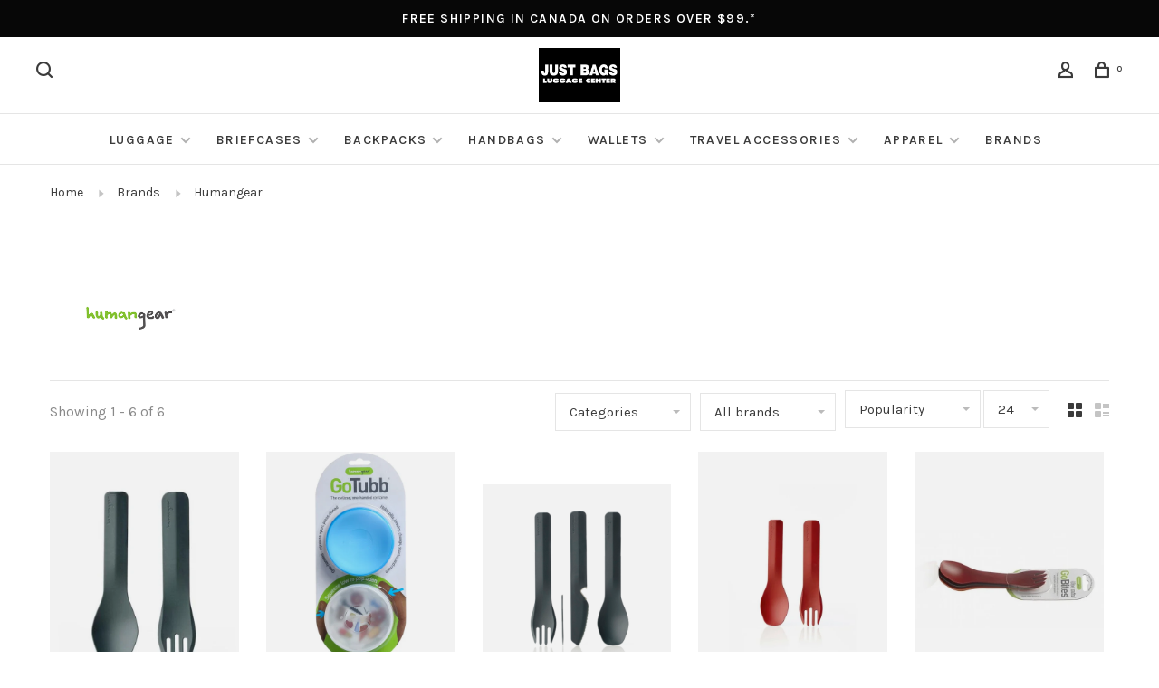

--- FILE ---
content_type: text/html;charset=utf-8
request_url: https://www.justbags.ca/brands/humangear/
body_size: 13630
content:
<!DOCTYPE html>
<html lang="en">
 <head>
 
  
 <meta charset="utf-8"/>
<!-- [START] 'blocks/head.rain' -->
<!--

  (c) 2008-2026 Lightspeed Netherlands B.V.
  http://www.lightspeedhq.com
  Generated: 19-01-2026 @ 00:30:00

-->
<link rel="canonical" href="https://www.justbags.ca/brands/humangear/"/>
<link rel="alternate" href="https://www.justbags.ca/index.rss" type="application/rss+xml" title="New products"/>
<meta name="robots" content="noodp,noydir"/>
<meta name="google-site-verification" content="qc88X2ZMqJ0_bg8vRqxYktpnfugH9qvSQircEwHl7uI"/>
<meta property="og:url" content="https://www.justbags.ca/brands/humangear/?source=facebook"/>
<meta property="og:site_name" content="Just Bags Luggage Center"/>
<meta property="og:title" content="Humangear"/>
<meta property="og:description" content="Just Bags Luggage Center has everything you need for all your travels -near or far.   Offering a large selection of quality brand name luggage, backpacks, handb"/>
<!--[if lt IE 9]>
<script src="https://cdn.shoplightspeed.com/assets/html5shiv.js?2025-02-20"></script>
<![endif]-->
<!-- [END] 'blocks/head.rain' -->
  	<meta property="og:image" content="https://cdn.shoplightspeed.com/shops/642447/themes/15857/v/162965/assets/logo.png?20210917163221">
  
  
  
  <title>Humangear - Just Bags Luggage Center</title>
 <meta name="description" content="Just Bags Luggage Center has everything you need for all your travels -near or far.   Offering a large selection of quality brand name luggage, backpacks, handb" />
 <meta name="keywords" content="Humangear" />
 <meta http-equiv="X-UA-Compatible" content="ie=edge">
 <meta name="viewport" content="width=device-width, initial-scale=1.0">
 <meta name="apple-mobile-web-app-capable" content="yes">
 <meta name="apple-mobile-web-app-status-bar-style" content="black">
 <meta name="viewport" content="width=device-width, initial-scale=1, maximum-scale=1, user-scalable=0"/>
 
  <link rel="shortcut icon" href="https://cdn.shoplightspeed.com/shops/642447/themes/15857/v/170139/assets/favicon.ico?20210917163221" type="image/x-icon" />
 
 <link href='//fonts.googleapis.com/css?family=Karla:400,400i,100,300,500,600,700,700i,800,900|Cardo:400,400i,100,300,500,600,700,700i,800,900' rel='preload' as='style'>
 <link href='//fonts.googleapis.com/css?family=Karla:400,400i,100,300,500,600,700,700i,800,900|Cardo:400,400i,100,300,500,600,700,700i,800,900' rel='stylesheet' type='text/css'>
 
 <link rel='preload' as='style' href="https://cdn.shoplightspeed.com/assets/gui-2-0.css?2025-02-20" />
 <link rel="stylesheet" href="https://cdn.shoplightspeed.com/assets/gui-2-0.css?2025-02-20" />
 
 <link rel='preload' as='style' href="https://cdn.shoplightspeed.com/assets/gui-responsive-2-0.css?2025-02-20" /> 
 <link rel="stylesheet" href="https://cdn.shoplightspeed.com/assets/gui-responsive-2-0.css?2025-02-20" /> 
 
 <link rel="preload" as="style" href="https://cdn.shoplightspeed.com/shops/642447/themes/15857/assets/style.css?20260106154641">
 <link rel="stylesheet" href="https://cdn.shoplightspeed.com/shops/642447/themes/15857/assets/style.css?20260106154641">
 
 <link rel="preload" as="style" href="https://cdn.shoplightspeed.com/shops/642447/themes/15857/assets/settings.css?20260106154641">
 <link rel="stylesheet" href="https://cdn.shoplightspeed.com/shops/642447/themes/15857/assets/settings.css?20260106154641" />
 
 <link rel="preload" as="style" href="https://cdn.shoplightspeed.com/shops/642447/themes/15857/assets/custom.css?20260106154641">
 <link rel="stylesheet" href="https://cdn.shoplightspeed.com/shops/642447/themes/15857/assets/custom.css?20260106154641" />
 
 <link rel="preload" as="script" href="//ajax.googleapis.com/ajax/libs/jquery/3.0.0/jquery.min.js">
 <script src="//ajax.googleapis.com/ajax/libs/jquery/3.0.0/jquery.min.js"></script>
 <script>
 	if( !window.jQuery ) document.write('<script src="https://cdn.shoplightspeed.com/shops/642447/themes/15857/assets/jquery-3.0.0.min.js?20260106154641"><\/script>');
 </script>
 
 <link rel="preload" as="script" href="//cdn.jsdelivr.net/npm/js-cookie@2/src/js.cookie.min.js">
 <script src="//cdn.jsdelivr.net/npm/js-cookie@2/src/js.cookie.min.js"></script>
 
 <link rel="preload" as="script" href="https://cdn.shoplightspeed.com/assets/gui.js?2025-02-20">
 <script src="https://cdn.shoplightspeed.com/assets/gui.js?2025-02-20"></script>
 
 <link rel="preload" as="script" href="https://cdn.shoplightspeed.com/assets/gui-responsive-2-0.js?2025-02-20">
 <script src="https://cdn.shoplightspeed.com/assets/gui-responsive-2-0.js?2025-02-20"></script>
 
 <link rel="preload" as="script" href="https://cdn.shoplightspeed.com/shops/642447/themes/15857/assets/scripts-min.js?20260106154641">
 <script src="https://cdn.shoplightspeed.com/shops/642447/themes/15857/assets/scripts-min.js?20260106154641"></script>
 
 <link rel="preconnect" href="https://ajax.googleapis.com">
		<link rel="preconnect" href="https://cdn.webshopapp.com/">
		<link rel="preconnect" href="https://cdn.webshopapp.com/">	
		<link rel="preconnect" href="https://fonts.googleapis.com">
		<link rel="preconnect" href="https://fonts.gstatic.com" crossorigin>
		<link rel="dns-prefetch" href="https://ajax.googleapis.com">
		<link rel="dns-prefetch" href="https://cdn.webshopapp.com/">
		<link rel="dns-prefetch" href="https://cdn.webshopapp.com/">	
		<link rel="dns-prefetch" href="https://fonts.googleapis.com">
		<link rel="dns-prefetch" href="https://fonts.gstatic.com" crossorigin>
 
    
  
  
 </head>
 <body class=" navigation-uppercase site-width-large product-images-format-portrait title-mode-centered product-title-mode-left grey-images ajax-cart price-per-unit page-humangear">
 
  
 <div class="page-content">
 
       
   	
    
     			  			  
  
     
     
 <script>
 var product_image_size = '560x752x2',
 product_image_size_mobile = '332x440x2',
 product_image_thumb = '132x176x2',
 product_in_stock_label = 'In stock',
 product_backorder_label = 'On backorder',
 		product_out_of_stock_label = 'Out of stock',
 product_multiple_variant_label = 'View all product options',
 show_variant_picker = 1,
 display_variant_picker_on = 'all',
 show_newsletter_promo_popup = 1,
 newsletter_promo_delay = '15000',
 newsletter_promo_hide_until = '7',
 notification_bar_hide_until = '1',
 		currency_format = 'C$',
   shop_lang = 'en',
 number_format = '0,0.00',
 		shop_url = 'https://www.justbags.ca/',
 shop_id = '642447',
 	readmore = 'Read more';
 	search_url = "https://www.justbags.ca/search/",
  static_url = 'https://cdn.shoplightspeed.com/shops/642447/',
 search_empty = 'No products found',
 view_all_results = 'View all results',
 	priceStatus = 'enabled',
     mobileDevice = false;
 	</script>
			
 
<div class="mobile-nav-overlay"></div>

	<div class="top-bar">Free shipping in Canada on orders over $99.*</div>

<div class="header-wrapper">
<div class="header-sticky-placeholder"></div>

<header class="site-header site-header-lg mega-menu-header menu-bottom-layout menu-bottom-layout-center header-sticky has-search-bar has-mobile-logo">
  <div class="site-header-main-wrapper">
        
    	    		<nav class="secondary-nav nav-style secondary-nav-left">
                    
          <div class="search-header search-header-collapse">
            <form action="https://www.justbags.ca/search/" method="get" id="searchForm" class="ajax-enabled">
              <input type="text" name="q" autocomplete="off" value="" placeholder="Search for product">
              <a href="#" class="button button-sm" onclick="$('#searchForm').submit()"><span class="nc-icon-mini ui-1_zoom"></span><span class="nc-icon-mini loader_circle-04 spin"></span></a>
              <a href="#" class="search-close" title="Close"><span class="nc-icon-mini ui-1_simple-remove"></span></a>
              <div class="search-results"></div>
            </form>
          </div>
          
          <ul>
            <li class="search-trigger-item">
              <a href="#" title="Search" class="search-trigger"><span class="nc-icon-mini ui-1_zoom"></span></a>
            </li>
          </ul>
                  </nav>
    	    
    <a href="https://www.justbags.ca/" class="logo logo-lg logo-center">
              <img src="https://cdn.shoplightspeed.com/shops/642447/themes/15857/v/162965/assets/logo.png?20210917163221" alt="Just Bags Luggage Center" class="logo-image">
                  	<img src="https://cdn.shoplightspeed.com/shops/642447/themes/15857/v/162965/assets/logo-mobile.png?20210917163221" alt="Just Bags Luggage Center" class="logo-image-mobile">
          </a>

        
    
    <nav class="secondary-nav nav-style">
      <ul>
        
        
        
                   
        
        <li class="menu-item-desktop-only menu-item-account">
                    <a href="#" title="Account" data-featherlight="#loginModal" data-featherlight-variant="featherlight-login"><span class="nc-icon-mini users_single-body"></span></a>
                  </li>

        
        
        <li>
          <a href="#" title="Cart" class="cart-trigger"><span class="nc-icon-mini shopping_bag-20"></span><sup>0</sup></a>
        </li>

                
      </ul>
      
      
      <a class="burger" title="Menu">
        <span></span>
      </a>

    </nav>
  </div>
  
    	<div class="main-nav-wrapper">
      <nav class="main-nav nav-style">
  <ul>

        	
    
                  <li class="menu-item-category-2575647 has-child">
        <a href="https://www.justbags.ca/luggage/">Luggage</a>
        <button class="mobile-menu-subopen"><span class="nc-icon-mini arrows-3_small-down"></span></button>                <ul class="">
                    <li class="susubitem-image susubitem-image-normal">
                                                                          <img src="data:image/svg+xml;charset=utf-8,%3Csvg xmlns%3D'http%3A%2F%2Fwww.w3.org%2F2000%2Fsvg' viewBox%3D'0 0 240 240'%2F%3E" data-src="https://cdn.shoplightspeed.com/shops/642447/files/30015974/240x240x2/luggage.jpg" data-retina="https://cdn.shoplightspeed.com/shops/642447/files/30015974/480x480x2/luggage.jpg" alt="Luggage" class="lazy-cat-menu" width="240" height="240">
                      </li>
                                <li class="subsubitem has-child">
              <a class="underline-hover" href="https://www.justbags.ca/luggage/hardside-luggage/" title="Hardside Luggage">Hardside Luggage</a>
              <button class="mobile-menu-subopen"><span class="nc-icon-mini arrows-3_small-down"></span></button>                            <ul class="">
                                  <li class="subsubitem">
                    <a class="underline-hover" href="https://www.justbags.ca/luggage/hardside-luggage/hardside-carry-on/" title="Hardside Carry-on">Hardside Carry-on</a>
                  </li>
                                  <li class="subsubitem">
                    <a class="underline-hover" href="https://www.justbags.ca/luggage/hardside-luggage/large-hardside-spinner/" title="Large Hardside Spinner">Large Hardside Spinner</a>
                  </li>
                                  <li class="subsubitem">
                    <a class="underline-hover" href="https://www.justbags.ca/luggage/hardside-luggage/medium-hardside-spinner/" title="Medium Hardside Spinner">Medium Hardside Spinner</a>
                  </li>
                              </ul>
                          </li>
                      <li class="subsubitem has-child">
              <a class="underline-hover" href="https://www.justbags.ca/luggage/softside-luggage/" title="Softside Luggage">Softside Luggage</a>
              <button class="mobile-menu-subopen"><span class="nc-icon-mini arrows-3_small-down"></span></button>                            <ul class="">
                                  <li class="subsubitem">
                    <a class="underline-hover" href="https://www.justbags.ca/luggage/softside-luggage/wheeled-carry-on/" title="Wheeled Carry-on">Wheeled Carry-on</a>
                  </li>
                                  <li class="subsubitem">
                    <a class="underline-hover" href="https://www.justbags.ca/luggage/softside-luggage/large-spinner/" title="Large Spinner">Large Spinner</a>
                  </li>
                                  <li class="subsubitem">
                    <a class="underline-hover" href="https://www.justbags.ca/luggage/softside-luggage/medium-spinner/" title="Medium spinner">Medium spinner</a>
                  </li>
                                  <li class="subsubitem">
                    <a class="underline-hover" href="https://www.justbags.ca/luggage/softside-luggage/wheeled-tote/" title="Wheeled Tote">Wheeled Tote</a>
                  </li>
                              </ul>
                          </li>
                      <li class="subsubitem has-child">
              <a class="underline-hover" href="https://www.justbags.ca/luggage/duffle-bags/" title="Duffle Bags">Duffle Bags</a>
              <button class="mobile-menu-subopen"><span class="nc-icon-mini arrows-3_small-down"></span></button>                            <ul class="">
                                  <li class="subsubitem">
                    <a class="underline-hover" href="https://www.justbags.ca/luggage/duffle-bags/soft-duffle/" title="Soft Duffle">Soft Duffle</a>
                  </li>
                                  <li class="subsubitem">
                    <a class="underline-hover" href="https://www.justbags.ca/luggage/duffle-bags/camp-duffle/" title="Camp Duffle">Camp Duffle</a>
                  </li>
                                  <li class="subsubitem">
                    <a class="underline-hover" href="https://www.justbags.ca/luggage/duffle-bags/carry-on-duffle/" title="Carry On Duffle">Carry On Duffle</a>
                  </li>
                                  <li class="subsubitem">
                    <a class="underline-hover" href="https://www.justbags.ca/luggage/duffle-bags/wheeled-duffle/" title="Wheeled Duffle">Wheeled Duffle</a>
                  </li>
                              </ul>
                          </li>
                      <li class="subsubitem has-child">
              <a class="underline-hover" href="https://www.justbags.ca/luggage/garment-bag/" title="Garment Bag">Garment Bag</a>
              <button class="mobile-menu-subopen"><span class="nc-icon-mini arrows-3_small-down"></span></button>                            <ul class="">
                                  <li class="subsubitem">
                    <a class="underline-hover" href="https://www.justbags.ca/luggage/garment-bag/garment-bags/" title="Garment Bags">Garment Bags</a>
                  </li>
                                  <li class="subsubitem">
                    <a class="underline-hover" href="https://www.justbags.ca/luggage/garment-bag/garment-bag-wheels/" title="Garment Bag wheels">Garment Bag wheels</a>
                  </li>
                              </ul>
                          </li>
                      <li class="subsubitem">
              <a class="underline-hover" href="https://www.justbags.ca/luggage/shopping-cart/" title="Shopping Cart">Shopping Cart</a>
                                        </li>
                  </ul>
              </li>
            <li class="menu-item-category-2575655 has-child">
        <a href="https://www.justbags.ca/briefcases/">Briefcases</a>
        <button class="mobile-menu-subopen"><span class="nc-icon-mini arrows-3_small-down"></span></button>                <ul class="">
                    <li class="susubitem-image susubitem-image-normal">
                                                                          <img src="data:image/svg+xml;charset=utf-8,%3Csvg xmlns%3D'http%3A%2F%2Fwww.w3.org%2F2000%2Fsvg' viewBox%3D'0 0 240 240'%2F%3E" data-src="https://cdn.shoplightspeed.com/shops/642447/files/30023045/240x240x2/briefcases.jpg" data-retina="https://cdn.shoplightspeed.com/shops/642447/files/30023045/480x480x2/briefcases.jpg" alt="Briefcases" class="lazy-cat-menu" width="240" height="240">
                      </li>
                                <li class="subsubitem">
              <a class="underline-hover" href="https://www.justbags.ca/briefcases/leather-briefcase/" title="Leather Briefcase">Leather Briefcase</a>
                                        </li>
                      <li class="subsubitem">
              <a class="underline-hover" href="https://www.justbags.ca/briefcases/nylon-briefcase/" title="Nylon Briefcase">Nylon Briefcase</a>
                                        </li>
                      <li class="subsubitem">
              <a class="underline-hover" href="https://www.justbags.ca/briefcases/wheeled-briefcase/" title="Wheeled Briefcase">Wheeled Briefcase</a>
                                        </li>
                      <li class="subsubitem">
              <a class="underline-hover" href="https://www.justbags.ca/briefcases/laptop-sleeve/" title="Laptop Sleeve">Laptop Sleeve</a>
                                        </li>
                  </ul>
              </li>
            <li class="menu-item-category-2575658 has-child">
        <a href="https://www.justbags.ca/backpacks/">Backpacks</a>
        <button class="mobile-menu-subopen"><span class="nc-icon-mini arrows-3_small-down"></span></button>                <ul class="">
                    <li class="susubitem-image susubitem-image-normal">
                                                                          <img src="data:image/svg+xml;charset=utf-8,%3Csvg xmlns%3D'http%3A%2F%2Fwww.w3.org%2F2000%2Fsvg' viewBox%3D'0 0 240 240'%2F%3E" data-src="https://cdn.shoplightspeed.com/shops/642447/files/30078133/240x240x2/backpacks.jpg" data-retina="https://cdn.shoplightspeed.com/shops/642447/files/30078133/480x480x2/backpacks.jpg" alt="Backpacks" class="lazy-cat-menu" width="240" height="240">
                      </li>
                                <li class="subsubitem has-child">
              <a class="underline-hover" href="https://www.justbags.ca/backpacks/day-pack/" title="Day Pack">Day Pack</a>
              <button class="mobile-menu-subopen"><span class="nc-icon-mini arrows-3_small-down"></span></button>                            <ul class="">
                                  <li class="subsubitem">
                    <a class="underline-hover" href="https://www.justbags.ca/backpacks/day-pack/mini-backpack/" title="Mini Backpack">Mini Backpack</a>
                  </li>
                              </ul>
                          </li>
                      <li class="subsubitem">
              <a class="underline-hover" href="https://www.justbags.ca/backpacks/anti-theft-backpack/" title="Anti Theft Backpack">Anti Theft Backpack</a>
                                        </li>
                      <li class="subsubitem">
              <a class="underline-hover" href="https://www.justbags.ca/backpacks/school-backpack/" title="School Backpack">School Backpack</a>
                                        </li>
                      <li class="subsubitem">
              <a class="underline-hover" href="https://www.justbags.ca/backpacks/travel-backpack/" title="Travel Backpack">Travel Backpack</a>
                                        </li>
                      <li class="subsubitem has-child">
              <a class="underline-hover" href="https://www.justbags.ca/backpacks/business-backpack/" title="Business Backpack">Business Backpack</a>
              <button class="mobile-menu-subopen"><span class="nc-icon-mini arrows-3_small-down"></span></button>                            <ul class="">
                                  <li class="subsubitem">
                    <a class="underline-hover" href="https://www.justbags.ca/backpacks/business-backpack/ladies-backpack/" title="Ladies Backpack">Ladies Backpack</a>
                  </li>
                              </ul>
                          </li>
                      <li class="subsubitem">
              <a class="underline-hover" href="https://www.justbags.ca/backpacks/leather-backpack/" title="Leather Backpack">Leather Backpack</a>
                                        </li>
                      <li class="subsubitem">
              <a class="underline-hover" href="https://www.justbags.ca/backpacks/wheeled-backpack/" title="Wheeled Backpack">Wheeled Backpack</a>
                                        </li>
                      <li class="subsubitem">
              <a class="underline-hover" href="https://www.justbags.ca/backpacks/childrens-backpack/" title="Childrens Backpack">Childrens Backpack</a>
                                        </li>
                      <li class="subsubitem">
              <a class="underline-hover" href="https://www.justbags.ca/backpacks/pencil-case/" title="Pencil Case">Pencil Case</a>
                                        </li>
                      <li class="subsubitem">
              <a class="underline-hover" href="https://www.justbags.ca/backpacks/lunch-bag/" title="Lunch Bag">Lunch Bag</a>
                                        </li>
                      <li class="subsubitem">
              <a class="underline-hover" href="https://www.justbags.ca/backpacks/drawstring-backpack/" title="Drawstring Backpack">Drawstring Backpack</a>
                                        </li>
                  </ul>
              </li>
            <li class="menu-item-category-2575660 has-child">
        <a href="https://www.justbags.ca/handbags/">Handbags</a>
        <button class="mobile-menu-subopen"><span class="nc-icon-mini arrows-3_small-down"></span></button>                <ul class="">
                    <li class="susubitem-image susubitem-image-normal">
                                                                          <img src="data:image/svg+xml;charset=utf-8,%3Csvg xmlns%3D'http%3A%2F%2Fwww.w3.org%2F2000%2Fsvg' viewBox%3D'0 0 240 240'%2F%3E" data-src="https://cdn.shoplightspeed.com/shops/642447/files/30023914/240x240x2/handbags.jpg" data-retina="https://cdn.shoplightspeed.com/shops/642447/files/30023914/480x480x2/handbags.jpg" alt="Handbags" class="lazy-cat-menu" width="240" height="240">
                      </li>
                                <li class="subsubitem">
              <a class="underline-hover" href="https://www.justbags.ca/handbags/leather-handbag/" title="Leather Handbag">Leather Handbag</a>
                                        </li>
                      <li class="subsubitem">
              <a class="underline-hover" href="https://www.justbags.ca/handbags/travel-security/" title="Travel Security">Travel Security</a>
                                        </li>
                      <li class="subsubitem">
              <a class="underline-hover" href="https://www.justbags.ca/handbags/nylon-handbag/" title="Nylon Handbag">Nylon Handbag</a>
                                        </li>
                      <li class="subsubitem">
              <a class="underline-hover" href="https://www.justbags.ca/handbags/tote/" title="Tote">Tote</a>
                                        </li>
                      <li class="subsubitem">
              <a class="underline-hover" href="https://www.justbags.ca/handbags/sling/" title="Sling">Sling</a>
                                        </li>
                      <li class="subsubitem">
              <a class="underline-hover" href="https://www.justbags.ca/handbags/unisex-bag/" title="Unisex Bag">Unisex Bag</a>
                                        </li>
                  </ul>
              </li>
            <li class="menu-item-category-2575659 has-child">
        <a href="https://www.justbags.ca/wallets/">Wallets</a>
        <button class="mobile-menu-subopen"><span class="nc-icon-mini arrows-3_small-down"></span></button>                <ul class="">
                    <li class="susubitem-image susubitem-image-normal">
                                                                          <img src="data:image/svg+xml;charset=utf-8,%3Csvg xmlns%3D'http%3A%2F%2Fwww.w3.org%2F2000%2Fsvg' viewBox%3D'0 0 240 240'%2F%3E" data-src="https://cdn.shoplightspeed.com/shops/642447/files/32183991/240x240x2/wallets.jpg" data-retina="https://cdn.shoplightspeed.com/shops/642447/files/32183991/480x480x2/wallets.jpg" alt="Wallets" class="lazy-cat-menu" width="240" height="240">
                      </li>
                                <li class="subsubitem">
              <a class="underline-hover" href="https://www.justbags.ca/wallets/mens-wallets/" title="Men&#039;s Wallets">Men&#039;s Wallets</a>
                                        </li>
                      <li class="subsubitem has-child">
              <a class="underline-hover" href="https://www.justbags.ca/wallets/ladies-wallets/" title="Ladies Wallets">Ladies Wallets</a>
              <button class="mobile-menu-subopen"><span class="nc-icon-mini arrows-3_small-down"></span></button>                            <ul class="">
                                  <li class="subsubitem">
                    <a class="underline-hover" href="https://www.justbags.ca/wallets/ladies-wallets/leather/" title="Leather">Leather</a>
                  </li>
                                  <li class="subsubitem">
                    <a class="underline-hover" href="https://www.justbags.ca/wallets/ladies-wallets/nylon/" title="Nylon">Nylon</a>
                  </li>
                              </ul>
                          </li>
                      <li class="subsubitem">
              <a class="underline-hover" href="https://www.justbags.ca/wallets/credit-card-case/" title="Credit card case">Credit card case</a>
                                        </li>
                      <li class="subsubitem">
              <a class="underline-hover" href="https://www.justbags.ca/wallets/coin-purse/" title="Coin purse">Coin purse</a>
                                        </li>
                      <li class="subsubitem">
              <a class="underline-hover" href="https://www.justbags.ca/wallets/passport-wallet/" title="Passport wallet">Passport wallet</a>
                                        </li>
                  </ul>
              </li>
            <li class="menu-item-category-2575657 has-child">
        <a href="https://www.justbags.ca/travel-accessories/">Travel Accessories</a>
        <button class="mobile-menu-subopen"><span class="nc-icon-mini arrows-3_small-down"></span></button>                <ul class="">
                    <li class="susubitem-image susubitem-image-normal">
                                                                          <img src="data:image/svg+xml;charset=utf-8,%3Csvg xmlns%3D'http%3A%2F%2Fwww.w3.org%2F2000%2Fsvg' viewBox%3D'0 0 240 240'%2F%3E" data-src="https://cdn.shoplightspeed.com/shops/642447/files/30100670/240x240x2/travel-accessories.jpg" data-retina="https://cdn.shoplightspeed.com/shops/642447/files/30100670/480x480x2/travel-accessories.jpg" alt="Travel Accessories" class="lazy-cat-menu" width="240" height="240">
                      </li>
                                <li class="subsubitem">
              <a class="underline-hover" href="https://www.justbags.ca/travel-accessories/toiletry-bag/" title="Toiletry Bag">Toiletry Bag</a>
                                        </li>
                      <li class="subsubitem">
              <a class="underline-hover" href="https://www.justbags.ca/travel-accessories/waist-pouch/" title="Waist Pouch">Waist Pouch</a>
                                        </li>
                      <li class="subsubitem">
              <a class="underline-hover" href="https://www.justbags.ca/travel-accessories/packing-accessories/" title="Packing Accessories">Packing Accessories</a>
                                        </li>
                      <li class="subsubitem has-child">
              <a class="underline-hover" href="https://www.justbags.ca/travel-accessories/electronics/" title="Electronics">Electronics</a>
              <button class="mobile-menu-subopen"><span class="nc-icon-mini arrows-3_small-down"></span></button>                            <ul class="">
                                  <li class="subsubitem">
                    <a class="underline-hover" href="https://www.justbags.ca/travel-accessories/electronics/adapter/" title="Adapter">Adapter</a>
                  </li>
                              </ul>
                          </li>
                      <li class="subsubitem">
              <a class="underline-hover" href="https://www.justbags.ca/travel-accessories/luggage-accessory/" title="Luggage Accessory">Luggage Accessory</a>
                                        </li>
                      <li class="subsubitem">
              <a class="underline-hover" href="https://www.justbags.ca/travel-accessories/umbrellas/" title="Umbrellas">Umbrellas</a>
                                        </li>
                      <li class="subsubitem has-child">
              <a class="underline-hover" href="https://www.justbags.ca/travel-accessories/travel-comfort/" title="Travel Comfort">Travel Comfort</a>
              <button class="mobile-menu-subopen"><span class="nc-icon-mini arrows-3_small-down"></span></button>                            <ul class="">
                                  <li class="subsubitem">
                    <a class="underline-hover" href="https://www.justbags.ca/travel-accessories/travel-comfort/eyeshades/" title="Eyeshades">Eyeshades</a>
                  </li>
                                  <li class="subsubitem">
                    <a class="underline-hover" href="https://www.justbags.ca/travel-accessories/travel-comfort/pillows/" title="Pillows">Pillows</a>
                  </li>
                                  <li class="subsubitem">
                    <a class="underline-hover" href="https://www.justbags.ca/travel-accessories/travel-comfort/blanket/" title="Blanket">Blanket</a>
                  </li>
                                  <li class="subsubitem">
                    <a class="underline-hover" href="https://www.justbags.ca/travel-accessories/travel-comfort/sheets/" title="Sheets">Sheets</a>
                  </li>
                                  <li class="subsubitem">
                    <a class="underline-hover" href="https://www.justbags.ca/travel-accessories/travel-comfort/ear-plugs/" title="Ear Plugs">Ear Plugs</a>
                  </li>
                                  <li class="subsubitem">
                    <a class="underline-hover" href="https://www.justbags.ca/travel-accessories/travel-comfort/travel-towels/" title="Travel Towels">Travel Towels</a>
                  </li>
                              </ul>
                          </li>
                      <li class="subsubitem">
              <a class="underline-hover" href="https://www.justbags.ca/travel-accessories/travel-security/" title="travel security">travel security</a>
                                        </li>
                      <li class="subsubitem has-child">
              <a class="underline-hover" href="https://www.justbags.ca/travel-accessories/foldable-bags/" title="Foldable Bags">Foldable Bags</a>
              <button class="mobile-menu-subopen"><span class="nc-icon-mini arrows-3_small-down"></span></button>                            <ul class="">
                                  <li class="subsubitem">
                    <a class="underline-hover" href="https://www.justbags.ca/travel-accessories/foldable-bags/reusable-shopping-bag/" title="Reusable Shopping Bag">Reusable Shopping Bag</a>
                  </li>
                              </ul>
                          </li>
                      <li class="subsubitem">
              <a class="underline-hover" href="https://www.justbags.ca/travel-accessories/cosmetic-bag/" title="Cosmetic Bag">Cosmetic Bag</a>
                                        </li>
                      <li class="subsubitem has-child">
              <a class="underline-hover" href="https://www.justbags.ca/travel-accessories/water-bottles/" title="Water Bottles">Water Bottles</a>
              <button class="mobile-menu-subopen"><span class="nc-icon-mini arrows-3_small-down"></span></button>                            <ul class="">
                                  <li class="subsubitem">
                    <a class="underline-hover" href="https://www.justbags.ca/travel-accessories/water-bottles/lunch-containers/" title="Lunch Containers">Lunch Containers</a>
                  </li>
                              </ul>
                          </li>
                      <li class="subsubitem">
              <a class="underline-hover" href="https://www.justbags.ca/travel-accessories/travel-size-toiletries/" title="Travel Size Toiletries">Travel Size Toiletries</a>
                                        </li>
                  </ul>
              </li>
            <li class="menu-item-category-2701183 has-child">
        <a href="https://www.justbags.ca/apparel/">Apparel</a>
        <button class="mobile-menu-subopen"><span class="nc-icon-mini arrows-3_small-down"></span></button>                <ul class="">
                    <li class="susubitem-image susubitem-image-normal">
                                                                          <img src="data:image/svg+xml;charset=utf-8,%3Csvg xmlns%3D'http%3A%2F%2Fwww.w3.org%2F2000%2Fsvg' viewBox%3D'0 0 240 240'%2F%3E" data-src="https://cdn.shoplightspeed.com/shops/642447/files/32183952/240x240x2/apparel.jpg" data-retina="https://cdn.shoplightspeed.com/shops/642447/files/32183952/480x480x2/apparel.jpg" alt="Apparel" class="lazy-cat-menu" width="240" height="240">
                      </li>
                                <li class="subsubitem">
              <a class="underline-hover" href="https://www.justbags.ca/apparel/rainwear/" title="Rainwear">Rainwear</a>
                                        </li>
                      <li class="subsubitem">
              <a class="underline-hover" href="https://www.justbags.ca/apparel/socks/" title="Socks">Socks</a>
                                        </li>
                      <li class="subsubitem has-child">
              <a class="underline-hover" href="https://www.justbags.ca/apparel/clothing/" title="Clothing">Clothing</a>
              <button class="mobile-menu-subopen"><span class="nc-icon-mini arrows-3_small-down"></span></button>                            <ul class="">
                                  <li class="subsubitem">
                    <a class="underline-hover" href="https://www.justbags.ca/apparel/clothing/clothing/" title="Clothing">Clothing</a>
                  </li>
                              </ul>
                          </li>
                      <li class="subsubitem">
              <a class="underline-hover" href="https://www.justbags.ca/apparel/slippers/" title="Slippers">Slippers</a>
                                        </li>
                      <li class="subsubitem has-child">
              <a class="underline-hover" href="https://www.justbags.ca/apparel/scarves/" title="Scarves">Scarves</a>
              <button class="mobile-menu-subopen"><span class="nc-icon-mini arrows-3_small-down"></span></button>                            <ul class="">
                                  <li class="subsubitem">
                    <a class="underline-hover" href="https://www.justbags.ca/apparel/scarves/scarves/" title="Scarves">Scarves</a>
                  </li>
                              </ul>
                          </li>
                      <li class="subsubitem">
              <a class="underline-hover" href="https://www.justbags.ca/apparel/hats/" title="Hats">Hats</a>
                                        </li>
                      <li class="subsubitem">
              <a class="underline-hover" href="https://www.justbags.ca/apparel/gloves/" title="Gloves">Gloves</a>
                                        </li>
                  </ul>
              </li>
            
            	
            	
    
      
            	
    
            <li class="brands-menu-item active"><a href="https://www.justbags.ca/brands/">Brands</a></li>
      
            	
    
                  
        

    <li class="menu-item-mobile-only m-t-30">
            <a href="#" title="Account" data-featherlight="#loginModal">Login / Register</a>
          </li>

    
           

  </ul>
</nav>      
        	</div>
    
</header>
  
</div>
 <div itemscope itemtype="http://schema.org/BreadcrumbList">
	<div itemprop="itemListElement" itemscope itemtype="http://schema.org/ListItem">
 <a itemprop="item" href="https://www.justbags.ca/"><span itemprop="name" content="Home"></span></a>
 <meta itemprop="position" content="1" />
 </div>
  	<div itemprop="itemListElement" itemscope itemtype="http://schema.org/ListItem">
 <a itemprop="item" href="https://www.justbags.ca/brands/"><span itemprop="name" content="Brands"></span></a>
 <meta itemprop="position" content="2" />
 </div>
  	<div itemprop="itemListElement" itemscope itemtype="http://schema.org/ListItem">
 <a itemprop="item" href="https://www.justbags.ca/brands/humangear/"><span itemprop="name" content="Humangear"></span></a>
 <meta itemprop="position" content="3" />
 </div>
 </div>

 <div class="cart-sidebar-container">
  <div class="cart-sidebar">
    <button class="cart-sidebar-close" aria-label="Close">✕</button>
    <div class="cart-sidebar-title">
      <h5>Cart</h5>
      <p><span class="item-qty"></span> Items</p>
    </div>
    
    <div class="cart-sidebar-body">
        
      <div class="no-cart-products">No products found...</div>
      
    </div>
    
      </div>
</div> <!-- Login Modal -->
<div class="modal-lighbox login-modal" id="loginModal">
  <div class="row">
    <div class="col-sm-12 m-b-30 login-row">
      <h4>Login</h4>
      <p>Log in if you have an account</p>
      <form action="https://www.justbags.ca/account/loginPost/?return=https%3A%2F%2Fwww.justbags.ca%2Fbrands%2Fhumangear%2F" method="post">
        <input type="hidden" name="key" value="a23af8ffbb12003250d655e2eab80c2e" />
        <div class="form-row">
          <input type="text" name="email" autocomplete="on" placeholder="Email address" class="required" />
        </div>
        <div class="form-row">
          <input type="password" name="password" autocomplete="on" placeholder="Password" class="required" />
        </div>
        <div class="">
          <a class="button button-block popup-validation m-b-15" href="javascript:;" title="Login">Login</a>
                  </div>
      </form>
      <p class="m-b-0 m-t-10">Dont have an account? <a href="https://www.justbags.ca/account/register/" class="bold underline">Register</a></p>
    </div>
  </div>
  <div class="text-center forgot-password">
    <a class="forgot-pw" href="https://www.justbags.ca/account/password/">Forgot your password?</a>
  </div>
</div> 
 <main class="main-content">
  		

<div class="container container-lg relative collection-header-round collection-has-image collection-is-centered">
  <div class="product-top-bar">
        <!-- Breadcrumbs -->
    <div class="breadcrumbs">
      <a href="https://www.justbags.ca/" title="Home">Home</a>
            <i class="nc-icon-mini arrows-1_small-triangle-right"></i><a href="https://www.justbags.ca/brands/">Brands</a>
            <i class="nc-icon-mini arrows-1_small-triangle-right"></i><a class="last" href="https://www.justbags.ca/brands/humangear/">Humangear</a>
          </div>
      </div>
  <!-- Collection Intro -->
  
  <div class="collection-header-wrapper">

                                          <div class="collection-image-wrapper collection-image-wrapper-small collection-image-wrapper-logo">
                <img data-src="https://cdn.shoplightspeed.com/shops/642447/files/28884960/350x175x2/image.jpg" data-retina="https://cdn.shoplightspeed.com/shops/642447/files/28884960/700x350x2/image.jpg" alt="Humangear" class="collection-image collection-image-logo lazy">
              </div>
          
    <div class="collection-title-content">
      <h1 class="page-title text-center text-hidden">Humangear</h1>
          </div>
  </div>
  
</div>

<div class="container container-lg">
  
    
  <div class="collection-products collection-products-top collection-brands" id="collection-page">
    
        	
    
    		<div class="collection-top">
          <div class="collection-top-wrapper">
            
            <div class="results-info hint-text">Showing 1 - 6 of 6</div>
            
                        <form action="https://www.justbags.ca/brands/humangear/" method="get" id="filter_form_top_main">
              <input type="hidden" name="mode" value="grid" id="filter_form_mode_side" />
              <input type="hidden" name="limit" value="24" id="filter_form_limit_side" />
              <input type="hidden" name="sort" value="popular" id="filter_form_sort_side" />
              <input type="hidden" name="max" value="25" id="filter_form_max_2_side" />
              <input type="hidden" name="min" value="0" id="filter_form_min_2_side" />
              <div class="sidebar-filters top-bar-filters">
                
                                                
                                                                                
                                                
                                                                
                	                  <select name="category" class="selectric-minimal" onchange="if ( $(this).find(':selected').data('url').length ) { window.location.href = $(this).find(':selected').data('url');}">
                    <option>Categories</option>
                                          <option value="2575647"  data-url="https://www.justbags.ca/luggage/">Luggage</option>
                                                                        <option value="2647728"  data-url="https://www.justbags.ca/luggage/hardside-luggage/">- Hardside Luggage</option>
                                                                                    <option value="2575653"  data-url="https://www.justbags.ca/luggage/hardside-luggage/hardside-carry-on/">-- Hardside Carry-on</option>
                                                          <option value="2575654"  data-url="https://www.justbags.ca/luggage/hardside-luggage/large-hardside-spinner/">-- Large Hardside Spinner</option>
                                                          <option value="2575744"  data-url="https://www.justbags.ca/luggage/hardside-luggage/medium-hardside-spinner/">-- Medium Hardside Spinner</option>
                                                                                                        <option value="2647732"  data-url="https://www.justbags.ca/luggage/softside-luggage/">- Softside Luggage</option>
                                                                                    <option value="2575648"  data-url="https://www.justbags.ca/luggage/softside-luggage/wheeled-carry-on/">-- Wheeled Carry-on</option>
                                                          <option value="2575652"  data-url="https://www.justbags.ca/luggage/softside-luggage/large-spinner/">-- Large Spinner</option>
                                                          <option value="2575651"  data-url="https://www.justbags.ca/luggage/softside-luggage/medium-spinner/">-- Medium spinner</option>
                                                          <option value="2575766"  data-url="https://www.justbags.ca/luggage/softside-luggage/wheeled-tote/">-- Wheeled Tote</option>
                                                                                                        <option value="2647741"  data-url="https://www.justbags.ca/luggage/duffle-bags/">- Duffle Bags</option>
                                                                                    <option value="2575662"  data-url="https://www.justbags.ca/luggage/duffle-bags/soft-duffle/">-- Soft Duffle</option>
                                                          <option value="2575667"  data-url="https://www.justbags.ca/luggage/duffle-bags/camp-duffle/">-- Camp Duffle</option>
                                                          <option value="2605383"  data-url="https://www.justbags.ca/luggage/duffle-bags/carry-on-duffle/">-- Carry On Duffle</option>
                                                          <option value="2575650"  data-url="https://www.justbags.ca/luggage/duffle-bags/wheeled-duffle/">-- Wheeled Duffle</option>
                                                                                                        <option value="2575771"  data-url="https://www.justbags.ca/luggage/garment-bag/">- Garment Bag</option>
                                                                                    <option value="2575684"  data-url="https://www.justbags.ca/luggage/garment-bag/garment-bags/">-- Garment Bags</option>
                                                          <option value="2575649"  data-url="https://www.justbags.ca/luggage/garment-bag/garment-bag-wheels/">-- Garment Bag wheels</option>
                                                                                                        <option value="2735280"  data-url="https://www.justbags.ca/luggage/shopping-cart/">- Shopping Cart</option>
                                                                                                                  <option value="2575655"  data-url="https://www.justbags.ca/briefcases/">Briefcases</option>
                                                                        <option value="2575664"  data-url="https://www.justbags.ca/briefcases/leather-briefcase/">- Leather Briefcase</option>
                                                                            <option value="2575665"  data-url="https://www.justbags.ca/briefcases/nylon-briefcase/">- Nylon Briefcase</option>
                                                                            <option value="2575694"  data-url="https://www.justbags.ca/briefcases/wheeled-briefcase/">- Wheeled Briefcase</option>
                                                                            <option value="2724298"  data-url="https://www.justbags.ca/briefcases/laptop-sleeve/">- Laptop Sleeve</option>
                                                                                                                  <option value="2575658"  data-url="https://www.justbags.ca/backpacks/">Backpacks</option>
                                                                        <option value="2575701"  data-url="https://www.justbags.ca/backpacks/day-pack/">- Day Pack</option>
                                                                                    <option value="2575745"  data-url="https://www.justbags.ca/backpacks/day-pack/mini-backpack/">-- Mini Backpack</option>
                                                                                                        <option value="2575741"  data-url="https://www.justbags.ca/backpacks/anti-theft-backpack/">- Anti Theft Backpack</option>
                                                                            <option value="2575703"  data-url="https://www.justbags.ca/backpacks/school-backpack/">- School Backpack</option>
                                                                            <option value="2603748"  data-url="https://www.justbags.ca/backpacks/travel-backpack/">- Travel Backpack</option>
                                                                            <option value="2575700"  data-url="https://www.justbags.ca/backpacks/business-backpack/">- Business Backpack</option>
                                                                                    <option value="2575738"  data-url="https://www.justbags.ca/backpacks/business-backpack/ladies-backpack/">-- Ladies Backpack</option>
                                                                                                        <option value="2575739"  data-url="https://www.justbags.ca/backpacks/leather-backpack/">- Leather Backpack</option>
                                                                            <option value="2575717"  data-url="https://www.justbags.ca/backpacks/wheeled-backpack/">- Wheeled Backpack</option>
                                                                            <option value="2575749"  data-url="https://www.justbags.ca/backpacks/childrens-backpack/">- Childrens Backpack</option>
                                                                            <option value="2575718"  data-url="https://www.justbags.ca/backpacks/pencil-case/">- Pencil Case</option>
                                                                            <option value="2575750"  data-url="https://www.justbags.ca/backpacks/lunch-bag/">- Lunch Bag</option>
                                                                            <option value="2816991"  data-url="https://www.justbags.ca/backpacks/drawstring-backpack/">- Drawstring Backpack</option>
                                                                                                                  <option value="2575660"  data-url="https://www.justbags.ca/handbags/">Handbags</option>
                                                                        <option value="2575656"  data-url="https://www.justbags.ca/handbags/leather-handbag/">- Leather Handbag</option>
                                                                            <option value="2575670"  data-url="https://www.justbags.ca/handbags/travel-security/">- Travel Security</option>
                                                                            <option value="2575671"  data-url="https://www.justbags.ca/handbags/nylon-handbag/">- Nylon Handbag</option>
                                                                            <option value="2575716"  data-url="https://www.justbags.ca/handbags/tote/">- Tote</option>
                                                                            <option value="4136131"  data-url="https://www.justbags.ca/handbags/sling/">- Sling</option>
                                                                            <option value="4136161"  data-url="https://www.justbags.ca/handbags/unisex-bag/">- Unisex Bag</option>
                                                                                                                  <option value="2575659"  data-url="https://www.justbags.ca/wallets/">Wallets</option>
                                                                        <option value="2575680"  data-url="https://www.justbags.ca/wallets/mens-wallets/">- Men&#039;s Wallets</option>
                                                                            <option value="2575681"  data-url="https://www.justbags.ca/wallets/ladies-wallets/">- Ladies Wallets</option>
                                                                                    <option value="2575726"  data-url="https://www.justbags.ca/wallets/ladies-wallets/leather/">-- Leather</option>
                                                          <option value="2575727"  data-url="https://www.justbags.ca/wallets/ladies-wallets/nylon/">-- Nylon</option>
                                                                                                        <option value="2575682"  data-url="https://www.justbags.ca/wallets/credit-card-case/">- Credit card case</option>
                                                                            <option value="2575683"  data-url="https://www.justbags.ca/wallets/coin-purse/">- Coin purse</option>
                                                                            <option value="2575743"  data-url="https://www.justbags.ca/wallets/passport-wallet/">- Passport wallet</option>
                                                                                                                  <option value="2575657"  data-url="https://www.justbags.ca/travel-accessories/">Travel Accessories</option>
                                                                        <option value="2575685"  data-url="https://www.justbags.ca/travel-accessories/toiletry-bag/">- Toiletry Bag</option>
                                                                            <option value="2575686"  data-url="https://www.justbags.ca/travel-accessories/waist-pouch/">- Waist Pouch</option>
                                                                            <option value="2575687"  data-url="https://www.justbags.ca/travel-accessories/packing-accessories/">- Packing Accessories</option>
                                                                            <option value="2575690"  data-url="https://www.justbags.ca/travel-accessories/electronics/">- Electronics</option>
                                                                                    <option value="2610592"  data-url="https://www.justbags.ca/travel-accessories/electronics/adapter/">-- Adapter</option>
                                                                                                        <option value="2575693"  data-url="https://www.justbags.ca/travel-accessories/luggage-accessory/">- Luggage Accessory</option>
                                                                            <option value="2575695"  data-url="https://www.justbags.ca/travel-accessories/umbrellas/">- Umbrellas</option>
                                                                            <option value="2575698"  data-url="https://www.justbags.ca/travel-accessories/travel-comfort/">- Travel Comfort</option>
                                                                                    <option value="2603197"  data-url="https://www.justbags.ca/travel-accessories/travel-comfort/eyeshades/">-- Eyeshades</option>
                                                          <option value="2603198"  data-url="https://www.justbags.ca/travel-accessories/travel-comfort/pillows/">-- Pillows</option>
                                                          <option value="2603202"  data-url="https://www.justbags.ca/travel-accessories/travel-comfort/blanket/">-- Blanket</option>
                                                          <option value="2603205"  data-url="https://www.justbags.ca/travel-accessories/travel-comfort/sheets/">-- Sheets</option>
                                                          <option value="2610593"  data-url="https://www.justbags.ca/travel-accessories/travel-comfort/ear-plugs/">-- Ear Plugs</option>
                                                          <option value="2761267"  data-url="https://www.justbags.ca/travel-accessories/travel-comfort/travel-towels/">-- Travel Towels</option>
                                                                                                        <option value="2603697"  data-url="https://www.justbags.ca/travel-accessories/travel-security/">- travel security</option>
                                                                            <option value="2603972"  data-url="https://www.justbags.ca/travel-accessories/foldable-bags/">- Foldable Bags</option>
                                                                                    <option value="2816865"  data-url="https://www.justbags.ca/travel-accessories/foldable-bags/reusable-shopping-bag/">-- Reusable Shopping Bag</option>
                                                                                                        <option value="2655668"  data-url="https://www.justbags.ca/travel-accessories/cosmetic-bag/">- Cosmetic Bag</option>
                                                                            <option value="2759671"  data-url="https://www.justbags.ca/travel-accessories/water-bottles/">- Water Bottles</option>
                                                                                    <option value="2620416"  data-url="https://www.justbags.ca/travel-accessories/water-bottles/lunch-containers/">-- Lunch Containers</option>
                                                                                                        <option value="4198252"  data-url="https://www.justbags.ca/travel-accessories/travel-size-toiletries/">- Travel Size Toiletries</option>
                                                                                                                  <option value="2701183"  data-url="https://www.justbags.ca/apparel/">Apparel</option>
                                                                        <option value="2603647"  data-url="https://www.justbags.ca/apparel/rainwear/">- Rainwear</option>
                                                                            <option value="2575755"  data-url="https://www.justbags.ca/apparel/socks/">- Socks</option>
                                                                            <option value="2603649"  data-url="https://www.justbags.ca/apparel/clothing/">- Clothing</option>
                                                                                    <option value="2575742"  data-url="https://www.justbags.ca/apparel/clothing/clothing/">-- Clothing</option>
                                                                                                        <option value="2879444"  data-url="https://www.justbags.ca/apparel/slippers/">- Slippers</option>
                                                                            <option value="2864391"  data-url="https://www.justbags.ca/apparel/scarves/">- Scarves</option>
                                                                                    <option value="2575761"  data-url="https://www.justbags.ca/apparel/scarves/scarves/">-- Scarves</option>
                                                                                                        <option value="2865435"  data-url="https://www.justbags.ca/apparel/hats/">- Hats</option>
                                                                            <option value="3304566"  data-url="https://www.justbags.ca/apparel/gloves/">- Gloves</option>
                                                                                                              </select>
                  
                                                
                                                
                                                
                	                  <select name="brand" class="selectric-minimal" onchange="$('#filter_form_top_main').submit();">
                    <option>All brands</option>
                                          <option value="0"  selected>All brands</option>
                                          <option value="2097189" >Humangear</option>
                                      </select>
                  
                                                                
                                                
                                                                                
                	                
                                
                 
                

              </div>
            </form>
            
                      
          
            <form action="https://www.justbags.ca/brands/humangear/" method="get" id="filter_form_top" class="inline">
                            <input type="hidden" name="sort" value="popular" id="filter_form_sort_top" />
              <input type="hidden" name="max" value="25" id="filter_form_max_top" />
              <input type="hidden" name="min" value="0" id="filter_form_min_top" />

              <div class="collection-actions m-r-20 sm-m-r-0">
                <select name="sort" onchange="$('#filter_form_top').submit();" class="selectric-minimal">
                                <option value="popular" selected="selected">Popularity</option>
                                <option value="newest">Newest products</option>
                                <option value="lowest">Lowest price</option>
                                <option value="highest">Highest price</option>
                                <option value="asc">Name ascending</option>
                                <option value="desc">Name descending</option>
                                </select>
                                                <select name="limit" onchange="$('#filter_form_top').submit();" class="selectric-minimal selectric-small">
                                    	<option value="24" selected="selected">24</option>
                                    	<option value="60">60</option>
                                    	<option value="100">100</option>
                                  </select>
                              </div>
            </form>
            
            
            <div class="grid-list">
              <a href="#" class="grid-switcher-item active" data-value="grid">
                <i class="nc-icon-mini ui-2_grid-45"></i>
              </a>
              <a href="#" class="grid-switcher-item" data-value="list">
                <i class="nc-icon-mini nc-icon-mini ui-2_paragraph"></i>
              </a>
            </div>

          </div>
          
    		</div>
    
          
        
    
    <div class="collection-content">

      <!--<div class="filter-open-wrapper">
      <a href="#" class="filter-open">
        <i class="nc-icon-mini ui-3_funnel-39 open-icon"></i>
        <i class="nc-icon-mini ui-1_simple-remove close-icon"></i>
      </a>
      <a href="#" class="filter-open-mobile">
        <i class="nc-icon-mini ui-3_funnel-39 open-icon"></i>
        <i class="nc-icon-mini ui-1_simple-remove close-icon"></i>
      </a>-->

      <!-- Product list -->
      <div class="products-list row">  
          
                    <div class="col-xs-6 col-md-15">
            
<!-- QuickView Modal -->
<div class="modal-lighbox product-modal" id="35480709">
 <div class="product-modal-media">
 <div class="product-figure" style="background-image: url('https://cdn.shoplightspeed.com/shops/642447/files/36340720/image.jpg')"></div>
 </div>

 <div class="product-modal-content">
  <div class="brand-name">Humangear</div>
  <h4>Humangear GoBites Duo Fork and Spoon- Grey</h4>
 
 
 <div class="row m-b-20">
 <div class="col-xs-8">
 
  
  <div class="ratings">
  
 <div class="product-stars"><div class="stars"><i class="hint-text">•</i><i class="hint-text">•</i><i class="hint-text">•</i><i class="hint-text">•</i><i class="hint-text">•</i></div></div>
   <div class="align-bottom text-right">
 <div class="product-code"><span class="title">Article code</span> FI8452</div>
 </div>
 
 </div>
 
 </div>
 <div class="col-xs-4 text-right">
  <a href="https://www.justbags.ca/account/wishlistAdd/35480709/?variant_id=58361276" class="favourites addtowishlist_35480709" title="Add to wishlist">
 <i class="nc-icon-mini health_heartbeat-16"></i>
 </a>
  </div>
 </div>
 
 <form action="https://www.justbags.ca/cart/add/58361276/" method="post" class="product_configure_form">
 
 <div class="product_configure_form_wrapper">
 <div class="product-configure modal-variants-waiting">
 <div class="product-configure-variants" data-variant-name="">
 <label>Select: <em>*</em></label>
 <select class="product-options-input"></select>
 </div>
 </div>

 <div class="row m-b-15"><div class="col-xs-6"><div class="input-wrap quantity-selector"><label>Quantity:</label><div class="quantity-input-wrapper"><input type="text" name="quantity" value="1" /><div class="change"><a href="javascript:;" onclick="changeQuantity('add', $(this));" class="up">+</a><a href="javascript:;" onclick="changeQuantity('remove', $(this));" class="down">-</a></div></div></div></div><div class="col-xs-6 text-right"><div class="price"><span class="new-price">C$11.99</span></div></div></div><div class="cart"><a href="javascript:;" onclick="$(this).closest('form').submit();" class="button button-block addtocart_35480709" title="Add to cart">Add to cart</a></div>			</div>
 </form>
 
  
 </div>

</div>

<div class="product-element product-element-swatch-hover product-alt-images-second" itemscope="" itemtype="http://schema.org/Product">

  <a href="https://www.justbags.ca/hgo410-gobites-duo-grey.html" title="Humangear Humangear GoBites Duo Fork and Spoon- Grey" class="product-image-wrapper hover-image">
              	<img src="data:image/svg+xml;charset=utf-8,%3Csvg xmlns%3D'http%3A%2F%2Fwww.w3.org%2F2000%2Fsvg' viewBox%3D'0 0 560 752'%2F%3E" data-src="https://cdn.shoplightspeed.com/shops/642447/files/36340720/280x376x2/humangear-humangear-gobites-duo-fork-and-spoon-gre.jpg" data-srcset="https://cdn.shoplightspeed.com/shops/642447/files/36340720/280x376x2/humangear-humangear-gobites-duo-fork-and-spoon-gre.jpg 280w, https://cdn.shoplightspeed.com/shops/642447/files/36340720/560x752x2/humangear-humangear-gobites-duo-fork-and-spoon-gre.jpg 560w, https://cdn.shoplightspeed.com/shops/642447/files/36340720/332x440x2/humangear-humangear-gobites-duo-fork-and-spoon-gre.jpg 332w" data-sizes="(max-width: 767px) 50vw, 280x376w" class="lazy-product" width="280" height="376" />
      </a>
  
  <div class="product-labels"></div>  
    <div class="small-product-actions">
  	
    	      <a href="#35480709" class="favourites quickview-trigger quickview_35480709" data-product-url="https://www.justbags.ca/hgo410-gobites-duo-grey.html" title="Quickview">
        <i class="nc-icon-mini ui-1_zoom"></i>
    	</a>
          
                      <a href="#" data-featherlight="#loginModal" title="Add to wishlist" class="favourites addtowishlist_35480709 m-r-5">
          <i class="nc-icon-mini health_heartbeat-16"></i>
        </a>
              
      
  </div>
    
    
  <a href="https://www.justbags.ca/hgo410-gobites-duo-grey.html" title="Humangear Humangear GoBites Duo Fork and Spoon- Grey" class="product-description-footer">
    
        <div class="product-brand">Humangear</div>
        
    <div class="product-title">
      Humangear GoBites Duo Fork and Spoon- Grey
    </div>
    
        
        
    <meta itemprop="name" content="Humangear Humangear GoBites Duo Fork and Spoon- Grey">
    <meta itemprop="brand" content="Humangear" />        <meta itemprop="image" content="https://cdn.shoplightspeed.com/shops/642447/files/36340720/560x752x2/humangear-humangear-gobites-duo-fork-and-spoon-gre.jpg" />  
    <meta itemprop="gtin13" content="091037722003" />    <meta itemprop="mpn" content="FI8452" />    <meta itemprop="sku" content="hgo410" />    <div itemprop="offers" itemscope itemtype="https://schema.org/Offer">
      <meta itemprop="url" content="https://www.justbags.ca/hgo410-gobites-duo-grey.html">
      <meta itemprop="priceCurrency" content="CAD">
      <meta itemprop="price" content="11.99" />
      <meta itemprop="itemCondition" itemscope itemtype="https://schema.org/OfferItemCondition" content="https://schema.org/NewCondition"/>
     	      	<meta itemprop="availability" content="https://schema.org/InStock"/>
            <meta itemprop="url" content="https://www.justbags.ca/hgo410-gobites-duo-grey.html" />          </div>
    
    </a>
    
        
    <div class="product-price">
      <span class="product-price-change">
          
        <span class="new-price">C$11.99</span>       </span>

          
            <div class="unit-price"></div>
          
    </div>
  
  <div class="product-variants-wrapper"></div>
  
</div>

          </div>
                    <div class="col-xs-6 col-md-15">
            
<!-- QuickView Modal -->
<div class="modal-lighbox product-modal" id="40226208">
 <div class="product-modal-media">
 <div class="product-figure" style="background-image: url('https://cdn.shoplightspeed.com/shops/642447/files/33996937/image.jpg')"></div>
 </div>

 <div class="product-modal-content">
  <div class="brand-name">Humangear</div>
  <h4>Humangear GoTubb Large- 2 Pack</h4>
 
 
 <div class="row m-b-20">
 <div class="col-xs-8">
 
  
  <div class="ratings">
  
 <div class="product-stars"><div class="stars"><i class="hint-text">•</i><i class="hint-text">•</i><i class="hint-text">•</i><i class="hint-text">•</i><i class="hint-text">•</i></div></div>
   <div class="align-bottom text-right">
 <div class="product-code"><span class="title">Article code</span> HG8002</div>
 </div>
 
 </div>
 
 </div>
 <div class="col-xs-4 text-right">
  <a href="https://www.justbags.ca/account/wishlistAdd/40226208/?variant_id=66083232" class="favourites addtowishlist_40226208" title="Add to wishlist">
 <i class="nc-icon-mini health_heartbeat-16"></i>
 </a>
  </div>
 </div>
 
 <form action="https://www.justbags.ca/cart/add/66083232/" method="post" class="product_configure_form">
 
 <div class="product_configure_form_wrapper">
 <div class="product-configure modal-variants-waiting">
 <div class="product-configure-variants" data-variant-name="">
 <label>Select: <em>*</em></label>
 <select class="product-options-input"></select>
 </div>
 </div>

 <div class="row m-b-15"><div class="col-xs-6"><div class="input-wrap quantity-selector"><label>Quantity:</label><div class="quantity-input-wrapper"><input type="text" name="quantity" value="1" /><div class="change"><a href="javascript:;" onclick="changeQuantity('add', $(this));" class="up">+</a><a href="javascript:;" onclick="changeQuantity('remove', $(this));" class="down">-</a></div></div></div></div><div class="col-xs-6 text-right"><div class="price"><span class="new-price">C$16.99</span></div></div></div><div class="cart"><a href="javascript:;" onclick="$(this).closest('form').submit();" class="button button-block addtocart_40226208" title="Add to cart">Add to cart</a></div>			</div>
 </form>
 
  
 </div>

</div>

<div class="product-element product-element-swatch-hover product-alt-images-second" itemscope="" itemtype="http://schema.org/Product">

  <a href="https://www.justbags.ca/humangear-gotubb-large-2-pack.html" title="Humangear Humangear GoTubb Large- 2 Pack" class="product-image-wrapper hover-image">
              	<img src="data:image/svg+xml;charset=utf-8,%3Csvg xmlns%3D'http%3A%2F%2Fwww.w3.org%2F2000%2Fsvg' viewBox%3D'0 0 560 752'%2F%3E" data-src="https://cdn.shoplightspeed.com/shops/642447/files/33996937/280x376x2/humangear-humangear-gotubb-large-2-pack.jpg" data-srcset="https://cdn.shoplightspeed.com/shops/642447/files/33996937/280x376x2/humangear-humangear-gotubb-large-2-pack.jpg 280w, https://cdn.shoplightspeed.com/shops/642447/files/33996937/560x752x2/humangear-humangear-gotubb-large-2-pack.jpg 560w, https://cdn.shoplightspeed.com/shops/642447/files/33996937/332x440x2/humangear-humangear-gotubb-large-2-pack.jpg 332w" data-sizes="(max-width: 767px) 50vw, 280x376w" class="lazy-product" width="280" height="376" />
      </a>
  
  <div class="product-labels"></div>  
    <div class="small-product-actions">
  	
    	      <a href="#40226208" class="favourites quickview-trigger quickview_40226208" data-product-url="https://www.justbags.ca/humangear-gotubb-large-2-pack.html" title="Quickview">
        <i class="nc-icon-mini ui-1_zoom"></i>
    	</a>
          
                      <a href="#" data-featherlight="#loginModal" title="Add to wishlist" class="favourites addtowishlist_40226208 m-r-5">
          <i class="nc-icon-mini health_heartbeat-16"></i>
        </a>
              
      
  </div>
    
    
  <a href="https://www.justbags.ca/humangear-gotubb-large-2-pack.html" title="Humangear Humangear GoTubb Large- 2 Pack" class="product-description-footer">
    
        <div class="product-brand">Humangear</div>
        
    <div class="product-title">
      Humangear GoTubb Large- 2 Pack
    </div>
    
        
        
    <meta itemprop="name" content="Humangear Humangear GoTubb Large- 2 Pack">
    <meta itemprop="brand" content="Humangear" />        <meta itemprop="image" content="https://cdn.shoplightspeed.com/shops/642447/files/33996937/560x752x2/humangear-humangear-gotubb-large-2-pack.jpg" />  
    <meta itemprop="gtin13" content="602573381007" />    <meta itemprop="mpn" content="HG8002" />    <meta itemprop="sku" content="hg0231" />    <div itemprop="offers" itemscope itemtype="https://schema.org/Offer">
      <meta itemprop="url" content="https://www.justbags.ca/humangear-gotubb-large-2-pack.html">
      <meta itemprop="priceCurrency" content="CAD">
      <meta itemprop="price" content="16.99" />
      <meta itemprop="itemCondition" itemscope itemtype="https://schema.org/OfferItemCondition" content="https://schema.org/NewCondition"/>
     	      	<meta itemprop="availability" content="https://schema.org/InStock"/>
            <meta itemprop="url" content="https://www.justbags.ca/humangear-gotubb-large-2-pack.html" />          </div>
    
    </a>
    
        
    <div class="product-price">
      <span class="product-price-change">
          
        <span class="new-price">C$16.99</span>       </span>

          
            <div class="unit-price"></div>
          
    </div>
  
  <div class="product-variants-wrapper"></div>
  
</div>

          </div>
                    <div class="col-xs-6 col-md-15">
            
<!-- QuickView Modal -->
<div class="modal-lighbox product-modal" id="35480753">
 <div class="product-modal-media">
 <div class="product-figure" style="background-image: url('https://cdn.shoplightspeed.com/shops/642447/files/36339836/image.jpg')"></div>
 </div>

 <div class="product-modal-content">
  <div class="brand-name">Humangear</div>
  <h4>Humangear GoBites Trio Utensil Set- Grey</h4>
 
 
 <div class="row m-b-20">
 <div class="col-xs-8">
 
  
  <div class="ratings">
  
 <div class="product-stars"><div class="stars"><i class="hint-text">•</i><i class="hint-text">•</i><i class="hint-text">•</i><i class="hint-text">•</i><i class="hint-text">•</i></div></div>
   <div class="align-bottom text-right">
 <div class="product-code"><span class="title">Article code</span> FI8483</div>
 </div>
 
 </div>
 
 </div>
 <div class="col-xs-4 text-right">
  <a href="https://www.justbags.ca/account/wishlistAdd/35480753/?variant_id=58361326" class="favourites addtowishlist_35480753" title="Add to wishlist">
 <i class="nc-icon-mini health_heartbeat-16"></i>
 </a>
  </div>
 </div>
 
 <form action="https://www.justbags.ca/cart/add/58361326/" method="post" class="product_configure_form">
 
 <div class="product_configure_form_wrapper">
 <div class="product-configure modal-variants-waiting">
 <div class="product-configure-variants" data-variant-name="">
 <label>Select: <em>*</em></label>
 <select class="product-options-input"></select>
 </div>
 </div>

 <div class="row m-b-15"><div class="col-xs-6"><div class="input-wrap quantity-selector"><label>Quantity:</label><div class="quantity-input-wrapper"><input type="text" name="quantity" value="1" /><div class="change"><a href="javascript:;" onclick="changeQuantity('add', $(this));" class="up">+</a><a href="javascript:;" onclick="changeQuantity('remove', $(this));" class="down">-</a></div></div></div></div><div class="col-xs-6 text-right"><div class="price"><span class="new-price">C$21.99</span></div></div></div><div class="cart"><a href="javascript:;" onclick="$(this).closest('form').submit();" class="button button-block addtocart_35480753" title="Add to cart">Add to cart</a></div>			</div>
 </form>
 
  
 </div>

</div>

<div class="product-element product-element-swatch-hover product-alt-images-second" itemscope="" itemtype="http://schema.org/Product">

  <a href="https://www.justbags.ca/hgo420-gobites-trio-grey.html" title="Humangear Humangear GoBites Trio Utensil Set- Grey" class="product-image-wrapper hover-image">
              	<img src="data:image/svg+xml;charset=utf-8,%3Csvg xmlns%3D'http%3A%2F%2Fwww.w3.org%2F2000%2Fsvg' viewBox%3D'0 0 560 752'%2F%3E" data-src="https://cdn.shoplightspeed.com/shops/642447/files/36339836/280x376x2/humangear-humangear-gobites-trio-utensil-set-grey.jpg" data-srcset="https://cdn.shoplightspeed.com/shops/642447/files/36339836/280x376x2/humangear-humangear-gobites-trio-utensil-set-grey.jpg 280w, https://cdn.shoplightspeed.com/shops/642447/files/36339836/560x752x2/humangear-humangear-gobites-trio-utensil-set-grey.jpg 560w, https://cdn.shoplightspeed.com/shops/642447/files/36339836/332x440x2/humangear-humangear-gobites-trio-utensil-set-grey.jpg 332w" data-sizes="(max-width: 767px) 50vw, 280x376w" class="lazy-product" width="280" height="376" />
      </a>
  
  <div class="product-labels"></div>  
    <div class="small-product-actions">
  	
    	      <a href="#35480753" class="favourites quickview-trigger quickview_35480753" data-product-url="https://www.justbags.ca/hgo420-gobites-trio-grey.html" title="Quickview">
        <i class="nc-icon-mini ui-1_zoom"></i>
    	</a>
          
                      <a href="#" data-featherlight="#loginModal" title="Add to wishlist" class="favourites addtowishlist_35480753 m-r-5">
          <i class="nc-icon-mini health_heartbeat-16"></i>
        </a>
              
      
  </div>
    
    
  <a href="https://www.justbags.ca/hgo420-gobites-trio-grey.html" title="Humangear Humangear GoBites Trio Utensil Set- Grey" class="product-description-footer">
    
        <div class="product-brand">Humangear</div>
        
    <div class="product-title">
      Humangear GoBites Trio Utensil Set- Grey
    </div>
    
        
        
    <meta itemprop="name" content="Humangear Humangear GoBites Trio Utensil Set- Grey">
    <meta itemprop="brand" content="Humangear" />        <meta itemprop="image" content="https://cdn.shoplightspeed.com/shops/642447/files/36339836/560x752x2/humangear-humangear-gobites-trio-utensil-set-grey.jpg" />  
    <meta itemprop="gtin13" content="091037722034" />    <meta itemprop="mpn" content="FI8483" />    <meta itemprop="sku" content="hgo420" />    <div itemprop="offers" itemscope itemtype="https://schema.org/Offer">
      <meta itemprop="url" content="https://www.justbags.ca/hgo420-gobites-trio-grey.html">
      <meta itemprop="priceCurrency" content="CAD">
      <meta itemprop="price" content="21.99" />
      <meta itemprop="itemCondition" itemscope itemtype="https://schema.org/OfferItemCondition" content="https://schema.org/NewCondition"/>
     	      	<meta itemprop="availability" content="https://schema.org/InStock"/>
            <meta itemprop="url" content="https://www.justbags.ca/hgo420-gobites-trio-grey.html" />          </div>
    
    </a>
    
        
    <div class="product-price">
      <span class="product-price-change">
          
        <span class="new-price">C$21.99</span>       </span>

          
            <div class="unit-price"></div>
          
    </div>
  
  <div class="product-variants-wrapper"></div>
  
</div>

          </div>
                    <div class="col-xs-6 col-md-15">
            
<!-- QuickView Modal -->
<div class="modal-lighbox product-modal" id="35480711">
 <div class="product-modal-media">
 <div class="product-figure" style="background-image: url('https://cdn.shoplightspeed.com/shops/642447/files/36341350/image.jpg')"></div>
 </div>

 <div class="product-modal-content">
  <div class="brand-name">Humangear</div>
  <h4>Humangear GoBites Duo Fork and Spoon- Red</h4>
 
 
 <div class="row m-b-20">
 <div class="col-xs-8">
 
  
  <div class="ratings">
  
 <div class="product-stars"><div class="stars"><i class="hint-text">•</i><i class="hint-text">•</i><i class="hint-text">•</i><i class="hint-text">•</i><i class="hint-text">•</i></div></div>
   <div class="align-bottom text-right">
 <div class="product-code"><span class="title">Article code</span> FI8454</div>
 </div>
 
 </div>
 
 </div>
 <div class="col-xs-4 text-right">
  <a href="https://www.justbags.ca/account/wishlistAdd/35480711/?variant_id=58361278" class="favourites addtowishlist_35480711" title="Add to wishlist">
 <i class="nc-icon-mini health_heartbeat-16"></i>
 </a>
  </div>
 </div>
 
 <form action="https://www.justbags.ca/cart/add/58361278/" method="post" class="product_configure_form">
 
 <div class="product_configure_form_wrapper">
 <div class="product-configure modal-variants-waiting">
 <div class="product-configure-variants" data-variant-name="">
 <label>Select: <em>*</em></label>
 <select class="product-options-input"></select>
 </div>
 </div>

 <div class="row m-b-15"><div class="col-xs-6"><div class="input-wrap quantity-selector"><label>Quantity:</label><div class="quantity-input-wrapper"><input type="text" name="quantity" value="1" /><div class="change"><a href="javascript:;" onclick="changeQuantity('add', $(this));" class="up">+</a><a href="javascript:;" onclick="changeQuantity('remove', $(this));" class="down">-</a></div></div></div></div><div class="col-xs-6 text-right"><div class="price"><span class="new-price">C$11.99</span></div></div></div><div class="cart"><a href="javascript:;" onclick="$(this).closest('form').submit();" class="button button-block addtocart_35480711" title="Add to cart">Add to cart</a></div>			</div>
 </form>
 
  
 </div>

</div>

<div class="product-element product-element-swatch-hover product-alt-images-second" itemscope="" itemtype="http://schema.org/Product">

  <a href="https://www.justbags.ca/hgo413-gobites-duo-red.html" title="Humangear Humangear GoBites Duo Fork and Spoon- Red" class="product-image-wrapper hover-image">
              	<img src="data:image/svg+xml;charset=utf-8,%3Csvg xmlns%3D'http%3A%2F%2Fwww.w3.org%2F2000%2Fsvg' viewBox%3D'0 0 560 752'%2F%3E" data-src="https://cdn.shoplightspeed.com/shops/642447/files/36341350/280x376x2/humangear-humangear-gobites-duo-fork-and-spoon-red.jpg" data-srcset="https://cdn.shoplightspeed.com/shops/642447/files/36341350/280x376x2/humangear-humangear-gobites-duo-fork-and-spoon-red.jpg 280w, https://cdn.shoplightspeed.com/shops/642447/files/36341350/560x752x2/humangear-humangear-gobites-duo-fork-and-spoon-red.jpg 560w, https://cdn.shoplightspeed.com/shops/642447/files/36341350/332x440x2/humangear-humangear-gobites-duo-fork-and-spoon-red.jpg 332w" data-sizes="(max-width: 767px) 50vw, 280x376w" class="lazy-product" width="280" height="376" />
      </a>
  
  <div class="product-labels"></div>  
    <div class="small-product-actions">
  	
    	      <a href="#35480711" class="favourites quickview-trigger quickview_35480711" data-product-url="https://www.justbags.ca/hgo413-gobites-duo-red.html" title="Quickview">
        <i class="nc-icon-mini ui-1_zoom"></i>
    	</a>
          
                      <a href="#" data-featherlight="#loginModal" title="Add to wishlist" class="favourites addtowishlist_35480711 m-r-5">
          <i class="nc-icon-mini health_heartbeat-16"></i>
        </a>
              
      
  </div>
    
    
  <a href="https://www.justbags.ca/hgo413-gobites-duo-red.html" title="Humangear Humangear GoBites Duo Fork and Spoon- Red" class="product-description-footer">
    
        <div class="product-brand">Humangear</div>
        
    <div class="product-title">
      Humangear GoBites Duo Fork and Spoon- Red
    </div>
    
        
        
    <meta itemprop="name" content="Humangear Humangear GoBites Duo Fork and Spoon- Red">
    <meta itemprop="brand" content="Humangear" />        <meta itemprop="image" content="https://cdn.shoplightspeed.com/shops/642447/files/36341350/560x752x2/humangear-humangear-gobites-duo-fork-and-spoon-red.jpg" />  
    <meta itemprop="gtin13" content="091037722027" />    <meta itemprop="mpn" content="FI8454" />    <meta itemprop="sku" content="hgo413" />    <div itemprop="offers" itemscope itemtype="https://schema.org/Offer">
      <meta itemprop="url" content="https://www.justbags.ca/hgo413-gobites-duo-red.html">
      <meta itemprop="priceCurrency" content="CAD">
      <meta itemprop="price" content="11.99" />
      <meta itemprop="itemCondition" itemscope itemtype="https://schema.org/OfferItemCondition" content="https://schema.org/NewCondition"/>
     	      	<meta itemprop="availability" content="https://schema.org/InStock"/>
            <meta itemprop="url" content="https://www.justbags.ca/hgo413-gobites-duo-red.html" />          </div>
    
    </a>
    
        
    <div class="product-price">
      <span class="product-price-change">
          
        <span class="new-price">C$11.99</span>       </span>

          
            <div class="unit-price"></div>
          
    </div>
  
  <div class="product-variants-wrapper"></div>
  
</div>

          </div>
                    <div class="col-xs-6 col-md-15">
            
<!-- QuickView Modal -->
<div class="modal-lighbox product-modal" id="35480759">
 <div class="product-modal-media">
 <div class="product-figure" style="background-image: url('https://cdn.shoplightspeed.com/shops/642447/files/36342615/image.jpg')"></div>
 </div>

 <div class="product-modal-content">
  <div class="brand-name">Humangear</div>
  <h4>Humangear GoBites Uno Mini- 3 Pack Red/Grey/Orange</h4>
 
 
 <div class="row m-b-20">
 <div class="col-xs-8">
 
  
  <div class="ratings">
  
 <div class="product-stars"><div class="stars"><i class="hint-text">•</i><i class="hint-text">•</i><i class="hint-text">•</i><i class="hint-text">•</i><i class="hint-text">•</i></div></div>
   <div class="align-bottom text-right">
 <div class="product-code"><span class="title">Article code</span> FI8487</div>
 </div>
 
 </div>
 
 </div>
 <div class="col-xs-4 text-right">
  <a href="https://www.justbags.ca/account/wishlistAdd/35480759/?variant_id=58361334" class="favourites addtowishlist_35480759" title="Add to wishlist">
 <i class="nc-icon-mini health_heartbeat-16"></i>
 </a>
  </div>
 </div>
 
 <form action="https://www.justbags.ca/cart/add/58361334/" method="post" class="product_configure_form">
 
 <div class="product_configure_form_wrapper">
 <div class="product-configure modal-variants-waiting">
 <div class="product-configure-variants" data-variant-name="">
 <label>Select: <em>*</em></label>
 <select class="product-options-input"></select>
 </div>
 </div>

 <div class="row m-b-15"><div class="col-xs-6"><div class="input-wrap quantity-selector"><label>Quantity:</label><div class="quantity-input-wrapper"><input type="text" name="quantity" value="1" /><div class="change"><a href="javascript:;" onclick="changeQuantity('add', $(this));" class="up">+</a><a href="javascript:;" onclick="changeQuantity('remove', $(this));" class="down">-</a></div></div></div></div><div class="col-xs-6 text-right"><div class="price"><span class="new-price">C$15.50</span></div></div></div><div class="cart"><a href="javascript:;" onclick="$(this).closest('form').submit();" class="button button-block addtocart_35480759" title="Add to cart">Add to cart</a></div>			</div>
 </form>
 
  
 </div>

</div>

<div class="product-element product-element-swatch-hover product-alt-images-second" itemscope="" itemtype="http://schema.org/Product">

  <a href="https://www.justbags.ca/hgo471-gobites-mini-uno-red.html" title="Humangear Humangear GoBites Uno Mini- 3 Pack Red/Grey/Orange" class="product-image-wrapper hover-image">
              	<img src="data:image/svg+xml;charset=utf-8,%3Csvg xmlns%3D'http%3A%2F%2Fwww.w3.org%2F2000%2Fsvg' viewBox%3D'0 0 560 752'%2F%3E" data-src="https://cdn.shoplightspeed.com/shops/642447/files/36342615/280x376x2/humangear-humangear-gobites-uno-mini-3-pack-red-gr.jpg" data-srcset="https://cdn.shoplightspeed.com/shops/642447/files/36342615/280x376x2/humangear-humangear-gobites-uno-mini-3-pack-red-gr.jpg 280w, https://cdn.shoplightspeed.com/shops/642447/files/36342615/560x752x2/humangear-humangear-gobites-uno-mini-3-pack-red-gr.jpg 560w, https://cdn.shoplightspeed.com/shops/642447/files/36342615/332x440x2/humangear-humangear-gobites-uno-mini-3-pack-red-gr.jpg 332w" data-sizes="(max-width: 767px) 50vw, 280x376w" class="lazy-product" width="280" height="376" />
      </a>
  
  <div class="product-labels"></div>  
    <div class="small-product-actions">
  	
    	      <a href="#35480759" class="favourites quickview-trigger quickview_35480759" data-product-url="https://www.justbags.ca/hgo471-gobites-mini-uno-red.html" title="Quickview">
        <i class="nc-icon-mini ui-1_zoom"></i>
    	</a>
          
                      <a href="#" data-featherlight="#loginModal" title="Add to wishlist" class="favourites addtowishlist_35480759 m-r-5">
          <i class="nc-icon-mini health_heartbeat-16"></i>
        </a>
              
      
  </div>
    
    
  <a href="https://www.justbags.ca/hgo471-gobites-mini-uno-red.html" title="Humangear Humangear GoBites Uno Mini- 3 Pack Red/Grey/Orange" class="product-description-footer">
    
        <div class="product-brand">Humangear</div>
        
    <div class="product-title">
      Humangear GoBites Uno Mini- 3 Pack Red/Grey/Orange
    </div>
    
        
        
    <meta itemprop="name" content="Humangear Humangear GoBites Uno Mini- 3 Pack Red/Grey/Orange">
    <meta itemprop="brand" content="Humangear" />        <meta itemprop="image" content="https://cdn.shoplightspeed.com/shops/642447/files/36342615/560x752x2/humangear-humangear-gobites-uno-mini-3-pack-red-gr.jpg" />  
    <meta itemprop="gtin13" content="091037722249" />    <meta itemprop="mpn" content="FI8487" />    <meta itemprop="sku" content="HGO471" />    <div itemprop="offers" itemscope itemtype="https://schema.org/Offer">
      <meta itemprop="url" content="https://www.justbags.ca/hgo471-gobites-mini-uno-red.html">
      <meta itemprop="priceCurrency" content="CAD">
      <meta itemprop="price" content="15.50" />
      <meta itemprop="itemCondition" itemscope itemtype="https://schema.org/OfferItemCondition" content="https://schema.org/NewCondition"/>
     	      	<meta itemprop="availability" content="https://schema.org/InStock"/>
            <meta itemprop="url" content="https://www.justbags.ca/hgo471-gobites-mini-uno-red.html" />          </div>
    
    </a>
    
        
    <div class="product-price">
      <span class="product-price-change">
          
        <span class="new-price">C$15.50</span>       </span>

          
            <div class="unit-price"></div>
          
    </div>
  
  <div class="product-variants-wrapper"></div>
  
</div>

          </div>
                    <div class="col-xs-6 col-md-15">
            
<!-- QuickView Modal -->
<div class="modal-lighbox product-modal" id="35480710">
 <div class="product-modal-media">
 <div class="product-figure" style="background-image: url('https://cdn.shoplightspeed.com/shops/642447/files/36341049/image.jpg')"></div>
 </div>

 <div class="product-modal-content">
  <div class="brand-name">Humangear</div>
  <h4>Humangear GoBites Duo Fork and Spoon- Blue</h4>
 
 
 <div class="row m-b-20">
 <div class="col-xs-8">
 
  
  <div class="ratings">
  
 <div class="product-stars"><div class="stars"><i class="hint-text">•</i><i class="hint-text">•</i><i class="hint-text">•</i><i class="hint-text">•</i><i class="hint-text">•</i></div></div>
   <div class="align-bottom text-right">
 <div class="product-code"><span class="title">Article code</span> FI8453</div>
 </div>
 
 </div>
 
 </div>
 <div class="col-xs-4 text-right">
  <a href="https://www.justbags.ca/account/wishlistAdd/35480710/?variant_id=58361277" class="favourites addtowishlist_35480710" title="Add to wishlist">
 <i class="nc-icon-mini health_heartbeat-16"></i>
 </a>
  </div>
 </div>
 
 <form action="https://www.justbags.ca/cart/add/58361277/" method="post" class="product_configure_form">
 
 <div class="product_configure_form_wrapper">
 <div class="product-configure modal-variants-waiting">
 <div class="product-configure-variants" data-variant-name="">
 <label>Select: <em>*</em></label>
 <select class="product-options-input"></select>
 </div>
 </div>

 <div class="row m-b-15"><div class="col-xs-6"><div class="input-wrap quantity-selector"><label>Quantity:</label><div class="quantity-input-wrapper"><input type="text" name="quantity" value="1" /><div class="change"><a href="javascript:;" onclick="changeQuantity('add', $(this));" class="up">+</a><a href="javascript:;" onclick="changeQuantity('remove', $(this));" class="down">-</a></div></div></div></div><div class="col-xs-6 text-right"><div class="price"><span class="new-price">C$11.99</span></div></div></div><div class="cart"><a href="javascript:;" onclick="$(this).closest('form').submit();" class="button button-block addtocart_35480710" title="Add to cart">Add to cart</a></div>			</div>
 </form>
 
  
 </div>

</div>

<div class="product-element product-element-swatch-hover product-alt-images-second" itemscope="" itemtype="http://schema.org/Product">

  <a href="https://www.justbags.ca/hgo412-gobites-duo-blue.html" title="Humangear Humangear GoBites Duo Fork and Spoon- Blue" class="product-image-wrapper hover-image">
              	<img src="data:image/svg+xml;charset=utf-8,%3Csvg xmlns%3D'http%3A%2F%2Fwww.w3.org%2F2000%2Fsvg' viewBox%3D'0 0 560 752'%2F%3E" data-src="https://cdn.shoplightspeed.com/shops/642447/files/36341049/280x376x2/humangear-humangear-gobites-duo-fork-and-spoon-blu.jpg" data-srcset="https://cdn.shoplightspeed.com/shops/642447/files/36341049/280x376x2/humangear-humangear-gobites-duo-fork-and-spoon-blu.jpg 280w, https://cdn.shoplightspeed.com/shops/642447/files/36341049/560x752x2/humangear-humangear-gobites-duo-fork-and-spoon-blu.jpg 560w, https://cdn.shoplightspeed.com/shops/642447/files/36341049/332x440x2/humangear-humangear-gobites-duo-fork-and-spoon-blu.jpg 332w" data-sizes="(max-width: 767px) 50vw, 280x376w" class="lazy-product" width="280" height="376" />
      </a>
  
  <div class="product-labels"></div>  
    <div class="small-product-actions">
  	
    	      <a href="#35480710" class="favourites quickview-trigger quickview_35480710" data-product-url="https://www.justbags.ca/hgo412-gobites-duo-blue.html" title="Quickview">
        <i class="nc-icon-mini ui-1_zoom"></i>
    	</a>
          
                      <a href="#" data-featherlight="#loginModal" title="Add to wishlist" class="favourites addtowishlist_35480710 m-r-5">
          <i class="nc-icon-mini health_heartbeat-16"></i>
        </a>
              
      
  </div>
    
    
  <a href="https://www.justbags.ca/hgo412-gobites-duo-blue.html" title="Humangear Humangear GoBites Duo Fork and Spoon- Blue" class="product-description-footer">
    
        <div class="product-brand">Humangear</div>
        
    <div class="product-title">
      Humangear GoBites Duo Fork and Spoon- Blue
    </div>
    
        
        
    <meta itemprop="name" content="Humangear Humangear GoBites Duo Fork and Spoon- Blue">
    <meta itemprop="brand" content="Humangear" />        <meta itemprop="image" content="https://cdn.shoplightspeed.com/shops/642447/files/36341049/560x752x2/humangear-humangear-gobites-duo-fork-and-spoon-blu.jpg" />  
    <meta itemprop="gtin13" content="091037722010" />    <meta itemprop="mpn" content="FI8453" />    <meta itemprop="sku" content="hgo412" />    <div itemprop="offers" itemscope itemtype="https://schema.org/Offer">
      <meta itemprop="url" content="https://www.justbags.ca/hgo412-gobites-duo-blue.html">
      <meta itemprop="priceCurrency" content="CAD">
      <meta itemprop="price" content="11.99" />
      <meta itemprop="itemCondition" itemscope itemtype="https://schema.org/OfferItemCondition" content="https://schema.org/NewCondition"/>
     	      	<meta itemprop="availability" content="https://schema.org/InStock"/>
            <meta itemprop="url" content="https://www.justbags.ca/hgo412-gobites-duo-blue.html" />          </div>
    
    </a>
    
        
    <div class="product-price">
      <span class="product-price-change">
          
        <span class="new-price">C$11.99</span>       </span>

          
            <div class="unit-price"></div>
          
    </div>
  
  <div class="product-variants-wrapper"></div>
  
</div>

          </div>
           
           
      </div>

      <div class="collection-sort">
        <form action="https://www.justbags.ca/brands/humangear/" method="get" id="filter_form_bottom">
          <input type="hidden" name="limit" value="24" id="filter_form_limit_bottom" />
          <input type="hidden" name="sort" value="popular" id="filter_form_sort_bottom" />
          <input type="hidden" name="max" value="25" id="filter_form_max_bottom" />
          <input type="hidden" name="min" value="0" id="filter_form_min_bottom" />

          <div class="row">

            <div class="col-md-12 text-center">
                          </div>

          </div>
        </form>
      </div>

    </div>
  </div>

    
</div>

<script type="text/javascript">
  $(function(){
    $('.grid-switcher-item').on('click', function(e) {
    	e.preventDefault();
      $('#filter_form_mode_side').val($(this).data('value')).parent('form').submit();
    });
    
    $('#collection-page input, #collection-page .collection-sort select').change(function(){
      $(this).closest('form').submit();
    });
    
    $(".collection-filter-price.price-filter-1").slider({
      range: true,
      min: 0,
      max: 25,
      values: [0, 25],
      step: 1,
      slide: function( event, ui){
    $('.price-filter-range .min span').html(ui.values[0]);
    $('.price-filter-range .max span').html(ui.values[1]);
    
    $('#filter_form_min_1_top, #filter_form_min_2_side').val(ui.values[0]);
    $('#filter_form_max_1_top, #filter_form_max_2_side').val(ui.values[1]);
  },
    stop: function(event, ui){
    $(this).closest('form').submit();
  }
    });
  $(".collection-filter-price.price-filter-2").slider({
      range: true,
      min: 0,
      max: 25,
      values: [0, 25],
      step: 1,
      slide: function( event, ui){
    $('.price-filter-range .min span').html(ui.values[0]);
    $('.price-filter-range .max span').html(ui.values[1]);
    
    $('#filter_form_min_1_top, #filter_form_min_2_side').val(ui.values[0]);
    $('#filter_form_max_1_top, #filter_form_max_2_side').val(ui.values[1]);
  },
    stop: function(event, ui){
    $(this).closest('form').submit();
  }
    });
  });
</script>  </main>
			
  	<div class="modal-lighbox promo-modal promo-modal-no-image promo-modal-corner" id="promoModal">
 <div class="newsletter-promo-wrapper clearfix">
 <div class="newsletter-promo-media">
 <div class="block-image-placeholder"></div>
 <figure data-src="https://cdn.shoplightspeed.com/shops/642447/themes/15857/assets/promo-image.png?20260106154641" class="lazy-popup"></figure>
 </div>
 <div class="newsletter-promo-content">
 <h3>Join Our Newsletter</h3>
 <p>Be the first to know about new products, sales, special events and more</p>
  <form class="newsletter-promo-form" action="https://www.justbags.ca/account/newsletter/" method="post" id="formNewsletterPopup">
 <input type="hidden" name="key" value="a23af8ffbb12003250d655e2eab80c2e" />
 <div class="form-row">
 <div class="input-group">
 <input type="text" name="email" value="" placeholder="Your email address">
 <a href="javascript:;" onclick="$('.featherlight-content #formNewsletterPopup').submit(); return false;" title="Subscribe" class="button">Subscribe</a>
 </div>
 </div>
 </form>
 
 <div class="text-center forgot-password">
 <a class="close-promo" href="#">No thanks, I want to keep shopping.</a>
 </div>
 </div>

 </div>
</div>  <footer><div class="container container-lg"><div class="footer-elements-wrapper"><div class="footer-logo"><a href="https://www.justbags.ca/" title="Just Bags Luggage Center" class="logo logo-lg"><img data-src="https://cdn.shoplightspeed.com/shops/642447/themes/15857/v/187040/assets/footer-logo.png?20210917163221" alt="Just Bags Luggage Center" class="logo-image lazy"></a></div><div class="footer-content footer-content-description"><div class="footer-contact-details" itemscope itemtype="http://schema.org/LocalBusiness"><meta itemprop="name" content="Just Bags Luggage Center" /><meta itemprop="image" content="https://cdn.shoplightspeed.com/shops/642447/themes/15857/v/162965/assets/logo.png?20210917163221" /><p itemprop="description">We carry a large selection of Luggage, Leathergoods, Briefcases, Handbags, Wallets, Backpacks, Duffle Bags, Travel Accessories and more. </p><div class="footer-phone"><a href="tel:416-787-7760"><span class="hint-text">Telephone: </span><span class="bold" itemprop="telephone">416-787-7760</span></a></div><div class="footer-email"><a href="/cdn-cgi/l/email-protection#5e373038311e342b2d2a3c3f392d703d3f"><span class="hint-text">Email: </span><span class="bold" itemprop="email"><span class="__cf_email__" data-cfemail="b4dddad2dbf4dec1c7c0d6d5d3c79ad7d5">[email&#160;protected]</span></span></a></div><div class="footer-address"><span class="hint-text">Address: </span><span class="bold"itemprop="address" >510 Lawrence Avenue West Toronto, Ontario</span></div></div><div class="footer-menu footer-menu-social"><ul><li><a href="https://www.facebook.com/Justbagsluggage/" target="_blank" title="Facebook"><span class="nc-icon-mini social_logo-fb-simple"></span></a></li><li><a href="https://twitter.com/justbagsluggage" target="_blank" title="Twitter"><span class="nc-icon-mini social_logo-twitter"></span></a></li><li><a href="https://www.instagram.com/justbagsluggage" target="_blank" title="Instagram Just Bags Luggage Center"><span class="nc-icon-mini social_logo-instagram"></span></a></li></ul></div></div><div class="footer-menu footer-menu-service"><ul><li><a href="https://www.justbags.ca/service/about/" title="About us">About us</a></li><li><a href="https://www.justbags.ca/service/general-terms-conditions/" title="General terms &amp; conditions">General terms &amp; conditions</a></li><li><a href="https://www.justbags.ca/service/privacy-policy/" title="Privacy policy">Privacy policy</a></li><li><a href="https://www.justbags.ca/service/shipping-returns/" title="Shipping &amp; Returns">Shipping &amp; Returns</a></li><li><a href="https://www.justbags.ca/service/" title="Contact Us">Contact Us</a></li><li><a href="https://www.justbags.ca/service/return-policy/" title="Return Policy">Return Policy</a></li></ul></div><div class="footer-content"><p>Sign up for our newsletter and get the latest updates, news and product offers via email</p><form id="formNewsletter" class="newsletter-footer-form" action="https://www.justbags.ca/account/newsletter/" method="post"><input type="hidden" name="key" value="a23af8ffbb12003250d655e2eab80c2e" /><div class="form-row m-b-10"><input type="text" name="email" id="formNewsletterEmail" value="" placeholder="Your email address"></div><div class="form-row"><a href="javascript:;" onclick="$('#formNewsletter').submit(); return false;" title="Subscribe" class="button button-block">Subscribe</a></div><p class="validation-note">By signing up, you agree to our Privacy Policy.</p></form></div></div><div class="footer-bottom"><div class="copyright">
        © Copyright 2026 Just Bags Luggage Center
        
        
      </div></div></div></footer> <!-- [START] 'blocks/body.rain' -->
<script data-cfasync="false" src="/cdn-cgi/scripts/5c5dd728/cloudflare-static/email-decode.min.js"></script><script>
(function () {
  var s = document.createElement('script');
  s.type = 'text/javascript';
  s.async = true;
  s.src = 'https://www.justbags.ca/services/stats/pageview.js';
  ( document.getElementsByTagName('head')[0] || document.getElementsByTagName('body')[0] ).appendChild(s);
})();
</script>
  
<!-- Global site tag (gtag.js) - Google Analytics -->
<script async src="https://www.googletagmanager.com/gtag/js?id=G-P196936PTP"></script>
<script>
    window.dataLayer = window.dataLayer || [];
    function gtag(){dataLayer.push(arguments);}

        gtag('consent', 'default', {"ad_storage":"denied","ad_user_data":"denied","ad_personalization":"denied","analytics_storage":"denied","region":["AT","BE","BG","CH","GB","HR","CY","CZ","DK","EE","FI","FR","DE","EL","HU","IE","IT","LV","LT","LU","MT","NL","PL","PT","RO","SK","SI","ES","SE","IS","LI","NO","CA-QC"]});
    
    gtag('js', new Date());
    gtag('config', 'G-P196936PTP', {
        'currency': 'CAD',
                'country': 'CA'
    });

        gtag('event', 'view_item_list', {"items":[{"item_id":"hgo410","item_name":"Humangear GoBites Duo Fork and Spoon- Grey","currency":"CAD","item_brand":"Humangear","item_variant":"Default","price":11.99,"quantity":1,"item_category":"Backpacks","item_category2":"Lunch Bag","item_category3":"Lunch Containers","item_category4":"Lunch Containers\/ Water Bottles"},{"item_id":"hg0231","item_name":"Humangear GoTubb Large- 2 Pack","currency":"CAD","item_brand":"Humangear","item_variant":"Color : Clear\/Green","price":16.99,"quantity":1,"item_category":"Travel Accessories","item_category2":"Packing Accessories"},{"item_id":"hgo420","item_name":"Humangear GoBites Trio Utensil Set- Grey","currency":"CAD","item_brand":"Humangear","item_variant":"Default","price":21.99,"quantity":1,"item_category":"Backpacks","item_category2":"Lunch Bag","item_category3":"Lunch Containers","item_category4":"Lunch Containers\/ Water Bottles"},{"item_id":"hgo413","item_name":"Humangear GoBites Duo Fork and Spoon- Red","currency":"CAD","item_brand":"Humangear","item_variant":"Default","price":11.99,"quantity":1,"item_category":"Backpacks","item_category2":"Lunch Bag","item_category3":"Lunch Containers","item_category4":"Lunch Containers\/ Water Bottles"},{"item_id":"HGO471","item_name":"Humangear GoBites Uno Mini- 3 Pack Red\/Grey\/Orange","currency":"CAD","item_brand":"Humangear","item_variant":"Default","price":15.5,"quantity":1,"item_category":"Travel Accessories","item_category2":"Luggage Accessory","item_category3":"Lunch Containers\/ Water Bottles"},{"item_id":"hgo412","item_name":"Humangear GoBites Duo Fork and Spoon- Blue","currency":"CAD","item_brand":"Humangear","item_variant":"Default","price":11.99,"quantity":1,"item_category":"Backpacks","item_category2":"Lunch Bag","item_category3":"Lunch Containers","item_category4":"Lunch Containers\/ Water Bottles"}]});
    </script>
  <script>
    !function(f,b,e,v,n,t,s)
    {if(f.fbq)return;n=f.fbq=function(){n.callMethod?
        n.callMethod.apply(n,arguments):n.queue.push(arguments)};
        if(!f._fbq)f._fbq=n;n.push=n;n.loaded=!0;n.version='2.0';
        n.queue=[];t=b.createElement(e);t.async=!0;
        t.src=v;s=b.getElementsByTagName(e)[0];
        s.parentNode.insertBefore(t,s)}(window, document,'script',
        'https://connect.facebook.net/en_US/fbevents.js');
    $(document).ready(function (){
        fbq('init', '466653374511705');
                fbq('track', 'PageView', []);
            });
</script>
<noscript>
    <img height="1" width="1" style="display:none" src="https://www.facebook.com/tr?id=466653374511705&ev=PageView&noscript=1"
    /></noscript>
<!-- [END] 'blocks/body.rain' -->
 
 </div>
 
                         
  
  <script src="https://cdn.shoplightspeed.com/shops/642447/themes/15857/assets/app.js?20260106154641"></script>
 
  
  
 <script>(function(){function c(){var b=a.contentDocument||a.contentWindow.document;if(b){var d=b.createElement('script');d.innerHTML="window.__CF$cv$params={r:'9c023896fbc41709',t:'MTc2ODc4MjYwMC4wMDAwMDA='};var a=document.createElement('script');a.nonce='';a.src='/cdn-cgi/challenge-platform/scripts/jsd/main.js';document.getElementsByTagName('head')[0].appendChild(a);";b.getElementsByTagName('head')[0].appendChild(d)}}if(document.body){var a=document.createElement('iframe');a.height=1;a.width=1;a.style.position='absolute';a.style.top=0;a.style.left=0;a.style.border='none';a.style.visibility='hidden';document.body.appendChild(a);if('loading'!==document.readyState)c();else if(window.addEventListener)document.addEventListener('DOMContentLoaded',c);else{var e=document.onreadystatechange||function(){};document.onreadystatechange=function(b){e(b);'loading'!==document.readyState&&(document.onreadystatechange=e,c())}}}})();</script><script defer src="https://static.cloudflareinsights.com/beacon.min.js/vcd15cbe7772f49c399c6a5babf22c1241717689176015" integrity="sha512-ZpsOmlRQV6y907TI0dKBHq9Md29nnaEIPlkf84rnaERnq6zvWvPUqr2ft8M1aS28oN72PdrCzSjY4U6VaAw1EQ==" data-cf-beacon='{"rayId":"9c023896fbc41709","version":"2025.9.1","serverTiming":{"name":{"cfExtPri":true,"cfEdge":true,"cfOrigin":true,"cfL4":true,"cfSpeedBrain":true,"cfCacheStatus":true}},"token":"8247b6569c994ee1a1084456a4403cc9","b":1}' crossorigin="anonymous"></script>
</body>
</html>

--- FILE ---
content_type: text/javascript;charset=utf-8
request_url: https://www.justbags.ca/services/stats/pageview.js
body_size: -413
content:
// SEOshop 19-01-2026 00:30:01